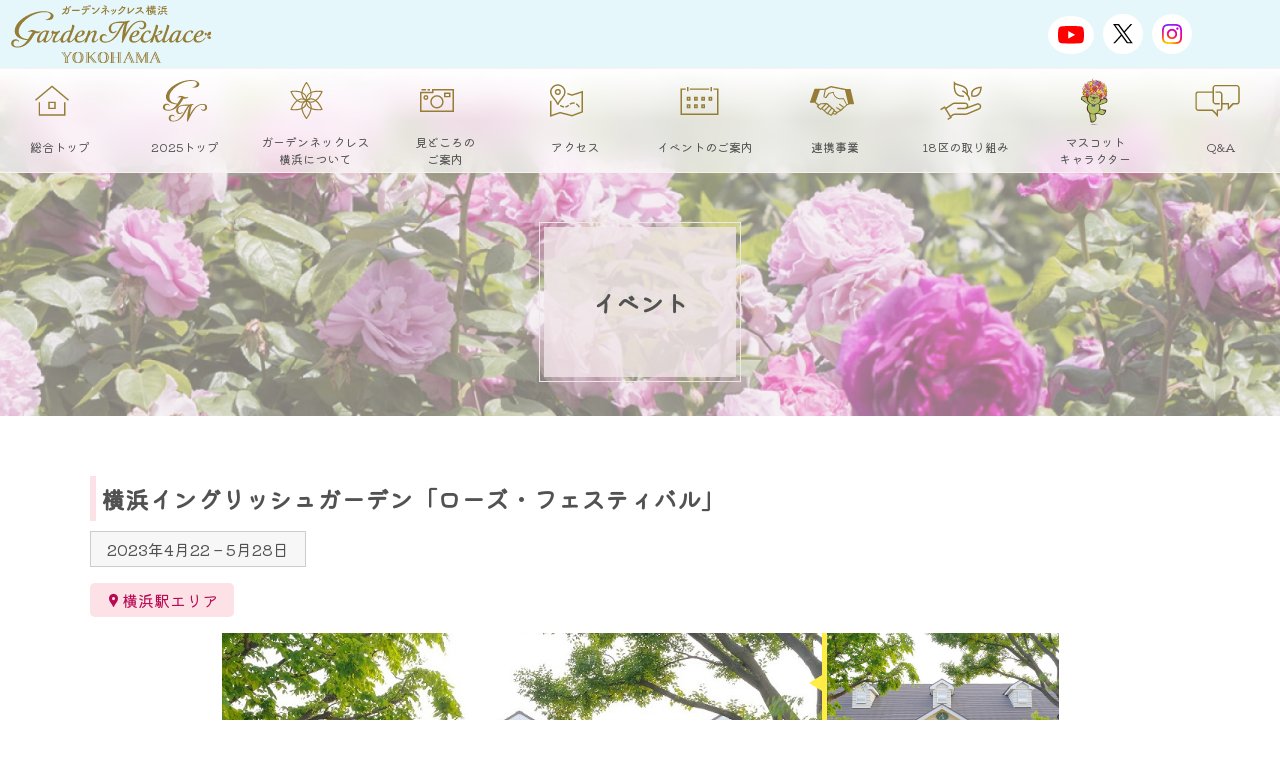

--- FILE ---
content_type: text/html; charset=UTF-8
request_url: https://gardennecklace.city.yokohama.lg.jp/calendars/%E6%A8%AA%E6%B5%9C%E3%82%A4%E3%83%B3%E3%82%B0%E3%83%AA%E3%83%83%E3%82%B7%E3%83%A5%E3%82%AC%E3%83%BC%E3%83%87%E3%83%B3%E3%80%8C%E3%83%AD%E3%83%BC%E3%82%BA%E3%83%BB%E3%83%95%E3%82%A7%E3%82%B9%E3%83%86
body_size: 23439
content:
<!DOCTYPE html>
<html dir="ltr" lang="ja" prefix="og: https://ogp.me/ns#"><head prefix="og: https://ogp.me/ns# fb: https://ogp.me/ns/fb# article: https://ogp.me/ns/article#">
<meta charset="UTF-8">
<meta name="format-detection" content="telephone=no">
<meta http-equiv="X-UA-Compatible" content="IE=edge">
<meta name="viewport" content="initial-scale=1.0, user-scalable=yes">

<!-- Google tag (gtag.js) -->
<script async src="https://www.googletagmanager.com/gtag/js?id=G-JY9F1DBRDD"></script>
<script>
  window.dataLayer = window.dataLayer || [];
  function gtag(){dataLayer.push(arguments);}
  gtag('js', new Date());

  gtag('config', 'G-JY9F1DBRDD');
</script>





<link rel="stylesheet" href="https://gardennecklace.city.yokohama.lg.jp/managegny/wp-content/cache/autoptimize/css/autoptimize_single_7fcab5c769e9a6ad443d200a5a287c45.css">
<link rel="stylesheet" href="https://gardennecklace.city.yokohama.lg.jp/managegny/wp-content/cache/autoptimize/css/autoptimize_single_74b37b2e92920bd224b788477b448bfa.css">
<link rel="stylesheet" href="https://gardennecklace.city.yokohama.lg.jp/managegny/wp-content/themes/gny2019/js/slider-pro/slider-pro.min.css">
<link rel="stylesheet" href="https://gardennecklace.city.yokohama.lg.jp/managegny/wp-content/cache/autoptimize/css/autoptimize_single_0e18cd8a5140211835d947f7b2638826.css?202601140916">

<link rel="stylesheet" href="/css/base.css?202601140916">
<link rel="stylesheet" href="/css/device.css?202601140916">

	<style>img:is([sizes="auto" i], [sizes^="auto," i]) { contain-intrinsic-size: 3000px 1500px }</style>
	
		<!-- All in One SEO 4.8.5 - aioseo.com -->
		<title>横浜イングリッシュガーデン「ローズ・フェスティバル」 - ガーデンネックレス横浜</title>
	<meta name="description" content="「ローズ・フェスティバル」開催期間中の園内では、およそ2200品種2800株もの春バラが咲き誇ります。 例年5" />
	<meta name="robots" content="max-image-preview:large" />
	<meta name="author" content="イベント投稿者"/>
	<link rel="canonical" href="https://gardennecklace.city.yokohama.lg.jp/calendars/%e6%a8%aa%e6%b5%9c%e3%82%a4%e3%83%b3%e3%82%b0%e3%83%aa%e3%83%83%e3%82%b7%e3%83%a5%e3%82%ac%e3%83%bc%e3%83%87%e3%83%b3%e3%80%8c%e3%83%ad%e3%83%bc%e3%82%ba%e3%83%bb%e3%83%95%e3%82%a7%e3%82%b9%e3%83%86" />
	<meta name="generator" content="All in One SEO (AIOSEO) 4.8.5" />
		<meta property="og:locale" content="ja_JP" />
		<meta property="og:site_name" content="ガーデンネックレス横浜 - 横浜市は、市民の皆様の花や緑を愛する心をつなぎ、横浜の自然環境を育む「ガーデンシティ横浜」を推進します。" />
		<meta property="og:type" content="article" />
		<meta property="og:title" content="横浜イングリッシュガーデン「ローズ・フェスティバル」 - ガーデンネックレス横浜" />
		<meta property="og:description" content="「ローズ・フェスティバル」開催期間中の園内では、およそ2200品種2800株もの春バラが咲き誇ります。 例年5" />
		<meta property="og:url" content="https://gardennecklace.city.yokohama.lg.jp/calendars/%e6%a8%aa%e6%b5%9c%e3%82%a4%e3%83%b3%e3%82%b0%e3%83%aa%e3%83%83%e3%82%b7%e3%83%a5%e3%82%ac%e3%83%bc%e3%83%87%e3%83%b3%e3%80%8c%e3%83%ad%e3%83%bc%e3%82%ba%e3%83%bb%e3%83%95%e3%82%a7%e3%82%b9%e3%83%86" />
		<meta property="og:image" content="https://gardennecklace.city.yokohama.lg.jp/managegny/wp-content/uploads/2025/09/ogp2025autumn-scaled.jpg" />
		<meta property="og:image:secure_url" content="https://gardennecklace.city.yokohama.lg.jp/managegny/wp-content/uploads/2025/09/ogp2025autumn-scaled.jpg" />
		<meta property="article:published_time" content="2023-02-18T10:48:19+00:00" />
		<meta property="article:modified_time" content="2023-02-21T01:45:44+00:00" />
		<meta name="twitter:card" content="summary_large_image" />
		<meta name="twitter:site" content="@gardennecklace" />
		<meta name="twitter:title" content="横浜イングリッシュガーデン「ローズ・フェスティバル」 - ガーデンネックレス横浜" />
		<meta name="twitter:description" content="「ローズ・フェスティバル」開催期間中の園内では、およそ2200品種2800株もの春バラが咲き誇ります。 例年5" />
		<meta name="twitter:creator" content="@gardennecklace" />
		<meta name="twitter:image" content="https://gardennecklace.city.yokohama.lg.jp/managegny/wp-content/uploads/2025/09/ogp2025autumn-scaled-e1757037225588.jpg" />
		<script type="application/ld+json" class="aioseo-schema">
			{"@context":"https:\/\/schema.org","@graph":[{"@type":"BreadcrumbList","@id":"https:\/\/gardennecklace.city.yokohama.lg.jp\/calendars\/%e6%a8%aa%e6%b5%9c%e3%82%a4%e3%83%b3%e3%82%b0%e3%83%aa%e3%83%83%e3%82%b7%e3%83%a5%e3%82%ac%e3%83%bc%e3%83%87%e3%83%b3%e3%80%8c%e3%83%ad%e3%83%bc%e3%82%ba%e3%83%bb%e3%83%95%e3%82%a7%e3%82%b9%e3%83%86#breadcrumblist","itemListElement":[{"@type":"ListItem","@id":"https:\/\/gardennecklace.city.yokohama.lg.jp#listItem","position":1,"name":"\u30db\u30fc\u30e0","item":"https:\/\/gardennecklace.city.yokohama.lg.jp","nextItem":{"@type":"ListItem","@id":"https:\/\/gardennecklace.city.yokohama.lg.jp\/calendars#listItem","name":"\u30a4\u30d9\u30f3\u30c8"}},{"@type":"ListItem","@id":"https:\/\/gardennecklace.city.yokohama.lg.jp\/calendars#listItem","position":2,"name":"\u30a4\u30d9\u30f3\u30c8","item":"https:\/\/gardennecklace.city.yokohama.lg.jp\/calendars","nextItem":{"@type":"ListItem","@id":"https:\/\/gardennecklace.city.yokohama.lg.jp\/calendars\/category\/yokohamast#listItem","name":"\u6a2a\u6d5c\u99c5\u30a8\u30ea\u30a2"},"previousItem":{"@type":"ListItem","@id":"https:\/\/gardennecklace.city.yokohama.lg.jp#listItem","name":"\u30db\u30fc\u30e0"}},{"@type":"ListItem","@id":"https:\/\/gardennecklace.city.yokohama.lg.jp\/calendars\/category\/yokohamast#listItem","position":3,"name":"\u6a2a\u6d5c\u99c5\u30a8\u30ea\u30a2","item":"https:\/\/gardennecklace.city.yokohama.lg.jp\/calendars\/category\/yokohamast","nextItem":{"@type":"ListItem","@id":"https:\/\/gardennecklace.city.yokohama.lg.jp\/calendars\/%e6%a8%aa%e6%b5%9c%e3%82%a4%e3%83%b3%e3%82%b0%e3%83%aa%e3%83%83%e3%82%b7%e3%83%a5%e3%82%ac%e3%83%bc%e3%83%87%e3%83%b3%e3%80%8c%e3%83%ad%e3%83%bc%e3%82%ba%e3%83%bb%e3%83%95%e3%82%a7%e3%82%b9%e3%83%86#listItem","name":"\u6a2a\u6d5c\u30a4\u30f3\u30b0\u30ea\u30c3\u30b7\u30e5\u30ac\u30fc\u30c7\u30f3\u300c\u30ed\u30fc\u30ba\u30fb\u30d5\u30a7\u30b9\u30c6\u30a3\u30d0\u30eb\u300d"},"previousItem":{"@type":"ListItem","@id":"https:\/\/gardennecklace.city.yokohama.lg.jp\/calendars#listItem","name":"\u30a4\u30d9\u30f3\u30c8"}},{"@type":"ListItem","@id":"https:\/\/gardennecklace.city.yokohama.lg.jp\/calendars\/%e6%a8%aa%e6%b5%9c%e3%82%a4%e3%83%b3%e3%82%b0%e3%83%aa%e3%83%83%e3%82%b7%e3%83%a5%e3%82%ac%e3%83%bc%e3%83%87%e3%83%b3%e3%80%8c%e3%83%ad%e3%83%bc%e3%82%ba%e3%83%bb%e3%83%95%e3%82%a7%e3%82%b9%e3%83%86#listItem","position":4,"name":"\u6a2a\u6d5c\u30a4\u30f3\u30b0\u30ea\u30c3\u30b7\u30e5\u30ac\u30fc\u30c7\u30f3\u300c\u30ed\u30fc\u30ba\u30fb\u30d5\u30a7\u30b9\u30c6\u30a3\u30d0\u30eb\u300d","previousItem":{"@type":"ListItem","@id":"https:\/\/gardennecklace.city.yokohama.lg.jp\/calendars\/category\/yokohamast#listItem","name":"\u6a2a\u6d5c\u99c5\u30a8\u30ea\u30a2"}}]},{"@type":"Organization","@id":"https:\/\/gardennecklace.city.yokohama.lg.jp\/#organization","name":"\u30ac\u30fc\u30c7\u30f3\u30cd\u30c3\u30af\u30ec\u30b9\u6a2a\u6d5c","description":"\u6a2a\u6d5c\u5e02\u306f\u3001\u5e02\u6c11\u306e\u7686\u69d8\u306e\u82b1\u3084\u7dd1\u3092\u611b\u3059\u308b\u5fc3\u3092\u3064\u306a\u304e\u3001\u6a2a\u6d5c\u306e\u81ea\u7136\u74b0\u5883\u3092\u80b2\u3080\u300c\u30ac\u30fc\u30c7\u30f3\u30b7\u30c6\u30a3\u6a2a\u6d5c\u300d\u3092\u63a8\u9032\u3057\u307e\u3059\u3002","url":"https:\/\/gardennecklace.city.yokohama.lg.jp\/","sameAs":["https:\/\/twitter.com\/gardennecklace","https:\/\/www.instagram.com\/gardennecklace_official\/","https:\/\/www.youtube.com\/@gardennecklaceyokohama867"]},{"@type":"Person","@id":"https:\/\/gardennecklace.city.yokohama.lg.jp\/author\/eventcontributor#author","url":"https:\/\/gardennecklace.city.yokohama.lg.jp\/author\/eventcontributor","name":"\u30a4\u30d9\u30f3\u30c8\u6295\u7a3f\u8005"},{"@type":"WebPage","@id":"https:\/\/gardennecklace.city.yokohama.lg.jp\/calendars\/%e6%a8%aa%e6%b5%9c%e3%82%a4%e3%83%b3%e3%82%b0%e3%83%aa%e3%83%83%e3%82%b7%e3%83%a5%e3%82%ac%e3%83%bc%e3%83%87%e3%83%b3%e3%80%8c%e3%83%ad%e3%83%bc%e3%82%ba%e3%83%bb%e3%83%95%e3%82%a7%e3%82%b9%e3%83%86#webpage","url":"https:\/\/gardennecklace.city.yokohama.lg.jp\/calendars\/%e6%a8%aa%e6%b5%9c%e3%82%a4%e3%83%b3%e3%82%b0%e3%83%aa%e3%83%83%e3%82%b7%e3%83%a5%e3%82%ac%e3%83%bc%e3%83%87%e3%83%b3%e3%80%8c%e3%83%ad%e3%83%bc%e3%82%ba%e3%83%bb%e3%83%95%e3%82%a7%e3%82%b9%e3%83%86","name":"\u6a2a\u6d5c\u30a4\u30f3\u30b0\u30ea\u30c3\u30b7\u30e5\u30ac\u30fc\u30c7\u30f3\u300c\u30ed\u30fc\u30ba\u30fb\u30d5\u30a7\u30b9\u30c6\u30a3\u30d0\u30eb\u300d - \u30ac\u30fc\u30c7\u30f3\u30cd\u30c3\u30af\u30ec\u30b9\u6a2a\u6d5c","description":"\u300c\u30ed\u30fc\u30ba\u30fb\u30d5\u30a7\u30b9\u30c6\u30a3\u30d0\u30eb\u300d\u958b\u50ac\u671f\u9593\u4e2d\u306e\u5712\u5185\u3067\u306f\u3001\u304a\u3088\u305d2200\u54c1\u7a2e2800\u682a\u3082\u306e\u6625\u30d0\u30e9\u304c\u54b2\u304d\u8a87\u308a\u307e\u3059\u3002 \u4f8b\u5e745","inLanguage":"ja","isPartOf":{"@id":"https:\/\/gardennecklace.city.yokohama.lg.jp\/#website"},"breadcrumb":{"@id":"https:\/\/gardennecklace.city.yokohama.lg.jp\/calendars\/%e6%a8%aa%e6%b5%9c%e3%82%a4%e3%83%b3%e3%82%b0%e3%83%aa%e3%83%83%e3%82%b7%e3%83%a5%e3%82%ac%e3%83%bc%e3%83%87%e3%83%b3%e3%80%8c%e3%83%ad%e3%83%bc%e3%82%ba%e3%83%bb%e3%83%95%e3%82%a7%e3%82%b9%e3%83%86#breadcrumblist"},"author":{"@id":"https:\/\/gardennecklace.city.yokohama.lg.jp\/author\/eventcontributor#author"},"creator":{"@id":"https:\/\/gardennecklace.city.yokohama.lg.jp\/author\/eventcontributor#author"},"datePublished":"2023-02-18T19:48:19+09:00","dateModified":"2023-02-21T10:45:44+09:00"},{"@type":"WebSite","@id":"https:\/\/gardennecklace.city.yokohama.lg.jp\/#website","url":"https:\/\/gardennecklace.city.yokohama.lg.jp\/","name":"\u30ac\u30fc\u30c7\u30f3\u30cd\u30c3\u30af\u30ec\u30b9\u6a2a\u6d5c","description":"\u6a2a\u6d5c\u5e02\u306f\u3001\u5e02\u6c11\u306e\u7686\u69d8\u306e\u82b1\u3084\u7dd1\u3092\u611b\u3059\u308b\u5fc3\u3092\u3064\u306a\u304e\u3001\u6a2a\u6d5c\u306e\u81ea\u7136\u74b0\u5883\u3092\u80b2\u3080\u300c\u30ac\u30fc\u30c7\u30f3\u30b7\u30c6\u30a3\u6a2a\u6d5c\u300d\u3092\u63a8\u9032\u3057\u307e\u3059\u3002","inLanguage":"ja","publisher":{"@id":"https:\/\/gardennecklace.city.yokohama.lg.jp\/#organization"}}]}
		</script>
		<!-- All in One SEO -->


</head>


<body id="top" class="wp-singular event-template-default single single-event postid-15014 wp-theme-gny2019">


<div id="container">
<header id="header"></header>

<main id="content">
<article id="main">
<div id="headline">
	<h2>イベント</h2>
	<p><img src="../img/head/header03.jpg" alt=""></p>
</div>
<section id="eventon" class="inner">



<div id="eventarea">

<h2>横浜イングリッシュガーデン「ローズ・フェスティバル」</h2>

<div class="eventorganiser-event-meta"> 


<ul class="eo-event-meta">
<li><time itemprop="startDate" datetime="2023-04-22">2023年4月22</time> &ndash; <time itemprop="endDate" datetime="2023-05-28">5月28日</time></li>

</ul>

<p class="category"><a href="https://gardennecklace.city.yokohama.lg.jp/calendars/category/yokohamast" rel="tag">横浜駅エリア</a></p>




</div>
<!-- .entry-meta --> 


<div id="sliderbox" class="slider-pro">
<ul class="sp-slides">
            <li class="sp-slide">
            <figure>
                <img src="https://gardennecklace.city.yokohama.lg.jp/managegny/wp-content/uploads/b30c3f9820acf94b8144ef71fc0ef689.jpg" alt="" class="sp-image ">
                            </figure>
        </li>
    
            <li class="sp-slide">
            <figure>
                <img src="https://gardennecklace.city.yokohama.lg.jp/managegny/wp-content/uploads/s_IMGP1111.jpg" alt="" class="sp-image ">
                            </figure>
        </li>
            <li class="sp-slide">
            <figure>
                <img src="https://gardennecklace.city.yokohama.lg.jp/managegny/wp-content/uploads/s_IMGP1007.jpg" alt="" class="sp-image ">
                            </figure>
        </li>
            <li class="sp-slide">
            <figure>
                <img src="https://gardennecklace.city.yokohama.lg.jp/managegny/wp-content/uploads/s_IMGP9587.jpg" alt="" class="sp-image ">
                            </figure>
        </li>
    </ul>

<ul class="sp-thumbnails">
    <li class="sp-thumbnail"><figure class="sp-thumbnail-image-container"><img src="https://gardennecklace.city.yokohama.lg.jp/managegny/wp-content/uploads/b30c3f9820acf94b8144ef71fc0ef689.jpg" alt="" class="sp-thumbnail-image"></figure></li><li class="sp-thumbnail"><figure class="sp-thumbnail-image-container"><img src="https://gardennecklace.city.yokohama.lg.jp/managegny/wp-content/uploads/s_IMGP1111.jpg" alt="" class="sp-thumbnail-image"></figure></li><li class="sp-thumbnail"><figure class="sp-thumbnail-image-container"><img src="https://gardennecklace.city.yokohama.lg.jp/managegny/wp-content/uploads/s_IMGP1007.jpg" alt="" class="sp-thumbnail-image"></figure></li><li class="sp-thumbnail"><figure class="sp-thumbnail-image-container"><img src="https://gardennecklace.city.yokohama.lg.jp/managegny/wp-content/uploads/s_IMGP9587.jpg" alt="" class="sp-thumbnail-image"></figure></li></ul>

</div>

<div class="entry_content">
<p>「ローズ・フェスティバル」開催期間中の園内では、およそ2200品種2800株もの春バラが咲き誇ります。</p>
<p>例年5月中旬頃には、入口からおよそ50ｍ続くつるバラのアーチで作られた「ローズ・トンネル」が見頃を迎えます。また、期間中には、朝一番の園内で芳純なバラの香りを堪能できる「早朝プレミアム開園」を開催予定。</p>
<p>ガーデンに併設の「YEG Original SHOP&amp;CAFÉ」では、人気のバラ風味のソフトクリームをはじめとしたカフェメニューや、生活雑貨やガーデニング用品、花苗やバラ苗なども各種取り揃えており、ティータイムやお土産選びも楽しめます。</p>
</div>
<!-- .entry-content -->

<div class="entry_detail">
<table>
<tr><th scope="row">開催期間</th><td>4月22日（土）～5月28日（日）　10:00～18:00　(最終入園 17:30）</td></tr><tr><th scope="row">場所</th><td>横浜イングリッシュガーデン</td></tr><tr><th scope="row">住所</th><td>横浜市西区西平沼６－１　tvk ecom park</td></tr><tr><th scope="row">アクセス</th><td><p><a href="https://www.y-eg.jp/access">相鉄線・平沼橋駅より 徒歩約10分 </a></p>
</td></tr><tr><th scope="row">料金</th><td>大人1200～1500円　※詳細は下記の公式HP参照</td></tr><tr><th scope="row">問い合わせ先</th><td>045-326-3670</td></tr><tr><th scope="row">休館日等</th><td>年末年始休業</td></tr><tr><th scope="row">主催</th><td>㈱テレビ神奈川</td></tr><tr><th scope="row">リンク</th><td><a href="" target="_blank" rel="noopener noreferrer"><p><a href="http://www.y-eg.jp/" target="_blank" rel="noopener">http://www.y-eg.jp/</a></p>
</a></td></tr>
</table>
</div>




<div id="event_search_in">
<div class="search_detail">
<div class="eventsf">
<h3>フリーワード検索</h3>
<form method="get" id="searchform" action="https://gardennecklace.city.yokohama.lg.jp">
  <input type="text" name="s" id="s" placeholder="キーワードで検索する" title="検索欄">
  <button type="submit">検索</button>
</form>

	<h3>月で探す</h3>
<p class="selectbox">
<select name="select" onChange="location.href=value;" title="アーカイブ">
	<option value="#">月を選択してください</option>
<option value="/calendars/date/2025/01" class="">2025年01月</option>
<option value="/calendars/date/2025/02" class="">2025年02月</option>
<option value="/calendars/date/2025/03" class="">2025年03月</option>
<option value="/calendars/date/2025/04" class="">2025年04月</option>
<option value="/calendars/date/2025/05" class="">2025年05月</option>
<option value="/calendars/date/2025/06" class="">2025年06月</option>
<option value="/calendars/date/2025/07" class="">2025年07月</option>
<option value="/calendars/date/2025/08" class="">2025年08月</option>
<option value="/calendars/date/2025/09" class="">2025年09月</option>
<option value="/calendars/date/2025/10" class="">2025年10月</option>
<option value="/calendars/date/2025/11" class="">2025年11月</option>
<option value="/calendars/date/2025/12" class="">2025年12月</option>
<option value="/calendars/date/2024/01" class="">2024年01月</option>
<option value="/calendars/date/2024/02" class="">2024年02月</option>
<option value="/calendars/date/2024/03" class="">2024年03月</option>
<option value="/calendars/date/2024/04" class="">2024年04月</option>
<option value="/calendars/date/2024/05" class="">2024年05月</option>
<option value="/calendars/date/2024/06" class="">2024年06月</option>
<option value="/calendars/date/2024/07" class="">2024年07月</option>
<option value="/calendars/date/2024/08" class="">2024年08月</option>
<option value="/calendars/date/2024/09" class="">2024年09月</option>
<option value="/calendars/date/2024/10" class="">2024年10月</option>
<option value="/calendars/date/2024/11" class="">2024年11月</option>
<option value="/calendars/date/2024/12" class="">2024年12月</option>
<option value="/calendars/date/2023/01" class="">2023年01月</option>
<option value="/calendars/date/2023/02" class="">2023年02月</option>
<option value="/calendars/date/2023/03" class="">2023年03月</option>
<option value="/calendars/date/2023/04" class="">2023年04月</option>
<option value="/calendars/date/2023/05" class="">2023年05月</option>
<option value="/calendars/date/2023/06" class="">2023年06月</option>
<option value="/calendars/date/2023/07" class="">2023年07月</option>
<option value="/calendars/date/2023/08" class="">2023年08月</option>
<option value="/calendars/date/2023/09" class="">2023年09月</option>
<option value="/calendars/date/2023/10" class="">2023年10月</option>
<option value="/calendars/date/2023/11" class="">2023年11月</option>
<option value="/calendars/date/2023/12" class="">2023年12月</option>

</select>
</p>
</div>

	<div id="eo-event-categories-2" class="eventsctg"><h2 class="widget-title">カテゴリ</h2>		<ul>
	<li class="cat-item cat-item-65"><a href="https://gardennecklace.city.yokohama.lg.jp/calendars/category/topevent">TOP表示</a>
</li>
	<li class="cat-item cat-item-54"><a href="https://gardennecklace.city.yokohama.lg.jp/calendars/category/yamashita">山下・関内エリア</a>
</li>
	<li class="cat-item cat-item-55"><a href="https://gardennecklace.city.yokohama.lg.jp/calendars/category/motomachi">元町・山手エリア</a>
</li>
	<li class="cat-item cat-item-56"><a href="https://gardennecklace.city.yokohama.lg.jp/calendars/category/mm21">みなとみらい・馬車道エリア</a>
</li>
	<li class="cat-item cat-item-57"><a href="https://gardennecklace.city.yokohama.lg.jp/calendars/category/yokohamast">横浜駅エリア</a>
</li>
	<li class="cat-item cat-item-58"><a href="https://gardennecklace.city.yokohama.lg.jp/calendars/category/shinyokost">新横浜駅エリア</a>
</li>
	<li class="cat-item cat-item-59"><a href="https://gardennecklace.city.yokohama.lg.jp/calendars/category/other">その他エリア</a>
</li>
	<li class="cat-item cat-item-60"><a href="https://gardennecklace.city.yokohama.lg.jp/calendars/category/rose">ローズウィーク</a>
</li>
	<li class="cat-item cat-item-61"><a href="https://gardennecklace.city.yokohama.lg.jp/calendars/category/satoyama">里山ガーデン</a>
</li>
	<li class="cat-item cat-item-62"><a href="https://gardennecklace.city.yokohama.lg.jp/calendars/category/kobo">公募イベント</a>
</li>
	<li class="cat-item cat-item-63"><a href="https://gardennecklace.city.yokohama.lg.jp/calendars/category/rosefair">ローズフェア</a>
</li>
	<li class="cat-item cat-item-64"><a href="https://gardennecklace.city.yokohama.lg.jp/calendars/category/osusume">おすすめ</a>
</li>
		</ul>
</div></div><!-- /search_detail -->

</div><!-- /event_search_in -->
</div><!-- /#eventarea -->


</section>
</article>
</main>
</div>


<footer id="footer">
</footer>
<script src="/js/jquery.min.js"></script>
<script src="/js/slick/slick.js"></script>
<script src="/js/function.js"></script>
<script src="https://gardennecklace.city.yokohama.lg.jp/managegny/wp-content/themes/gny2019/js/slider-pro/jquery.sliderPro.min.js"></script>

<script>
	$( document ).ready(function( $ ) {
		$( '#sliderbox' ).sliderPro({
			width: 600,
			height: 370,
			visibleSize: '100%',
			orientation: 'vertical',
			loop: false,
			arrows: true,
			buttons: false,
			autoplayDelay: 6000,
			slideAnimationDuration:1000,
			thumbnailsPosition: 'right',
			thumbnailPointer: true,
			thumbnailWidth: 250,
			thumbnailHeight: 100,
			breakpoints: {
				800: {
					thumbnailsPosition: 'bottom',
					thumbnailWidth: 240,
					thumbnailHeight: 160
				},
				500: {
					thumbnailsPosition: 'bottom',
					thumbnailWidth: 120,
					thumbnailHeight: 50
				}
			}
		});
	});
</script>


<script type="speculationrules">
{"prefetch":[{"source":"document","where":{"and":[{"href_matches":"\/*"},{"not":{"href_matches":["\/managegny\/wp-*.php","\/managegny\/wp-admin\/*","\/managegny\/wp-content\/uploads\/*","\/managegny\/wp-content\/*","\/managegny\/wp-content\/plugins\/*","\/managegny\/wp-content\/themes\/gny2019\/*","\/*\\?(.+)"]}},{"not":{"selector_matches":"a[rel~=\"nofollow\"]"}},{"not":{"selector_matches":".no-prefetch, .no-prefetch a"}}]},"eagerness":"conservative"}]}
</script>
<!-- Custom Feeds for Instagram JS -->
<script type="text/javascript">
var sbiajaxurl = "https://gardennecklace.city.yokohama.lg.jp/managegny/wp-admin/admin-ajax.php";

</script>
<link rel='stylesheet' id='sbi_styles-css' href='https://gardennecklace.city.yokohama.lg.jp/managegny/wp-content/plugins/instagram-feed-pro/css/sbi-styles.min.css?ver=6.8.0' type='text/css' media='all' />
<style id='classic-theme-styles-inline-css' type='text/css'>
/*! This file is auto-generated */
.wp-block-button__link{color:#fff;background-color:#32373c;border-radius:9999px;box-shadow:none;text-decoration:none;padding:calc(.667em + 2px) calc(1.333em + 2px);font-size:1.125em}.wp-block-file__button{background:#32373c;color:#fff;text-decoration:none}
</style>
<script type="text/javascript" src="https://gardennecklace.city.yokohama.lg.jp/managegny/wp-includes/js/jquery/jquery.min.js?ver=3.7.1" id="jquery-core-js"></script>
<script type="text/javascript" src="https://gardennecklace.city.yokohama.lg.jp/managegny/wp-includes/js/jquery/jquery-migrate.min.js?ver=3.4.1" id="jquery-migrate-js"></script>
<script type="text/javascript" src="https://gardennecklace.city.yokohama.lg.jp/managegny/wp-content/themes/gny2019/js/slick/slick.js?ver=1" id="slick-js-js"></script>
<script>
$(function(){
  $('#event_search .search_detail_btn').click(function(){
    $(this).next('#event_search .inbox').slideToggle();
    $(this).toggleClass("open");
  });
});
</script>

</body>
</html>

--- FILE ---
content_type: text/html
request_url: https://gardennecklace.city.yokohama.lg.jp/in-header.html
body_size: 1956
content:
<div id="toph">
	<h1><img src="/img/logo_gny.svg" width="200" alt="ガーデンネックレス横浜"></h1>
	
	<div class="bar_R flex">
		<ul class="snsbtn">
		<li><a href="https://www.youtube.com/@gardennecklaceyokohama867"><img src="/img/icon_yotube.svg" alt="Youtube" width="26"></a></li>
		<li><a href="https://x.com/gardennecklace"><img src="/img/xlogo.svg" alt="X（旧Twitter）" width="20"></a></li>
		<li><a href="https://www.instagram.com/gardennecklace_official/"><img src="/img/icon_inst.svg" alt="Instagram" width="20"></a></li>
	</ul>
		<div class="lang">Language</div>
</div>
</div>
<div class="blur">
<nav id="nav">
<ul class="flex scrollable">
	<li class="home">
		<a href="/top/"><i class="img"><img src="/img/icon/icon01.svg" alt=""></i>
		総合トップ</a></li>
	<li class="home">
		<a href="/"><i class="img"><img src="/img/icon/icon10.svg" alt=""></i>
		2025トップ</a></li>
	<li class="nav02 low2">
		<a href="/about.html">	<i class="img"><img src="/img/icon/icon03.svg" alt=""></i>
		ガーデンネックレス<br>横浜について</a></li>
	<li class="nav03 low2">
		<a href="/venue/">	<i class="img"><img src="/img/icon/icon04.svg" alt=""></i>
		見どころの<br>ご案内</a></li>
	<li class="nav04">
		<a href="/access/">	<i class="img"><img src="/img/icon/icon05.svg" alt=""></i>
		アクセス</a></li>


	<li class="nav05">
		<a href="/calendars/">	<i class="img"><img src="/img/icon/icon06.svg" alt=""></i>
		イベントのご案内</a></li>
	<li class="nav01">
		<a href="/collaborate/">	<i class="img"><img src="/img/icon/icon08.svg" alt=""></i>
		連携事業</a></li>
		
	<li class="nav08">
		<a href="/18ku/">	<i class="img"><img src="/img/icon/icon07.svg" alt=""></i>
		18区の取り組み</a></li>
	<li class="nav09 low2">
		<a href="/#mascot">	<i class="img"><img src="/img/mascot.png" alt="" width="48" height="48"></i>
		マスコット<br>キャラクター</a></li>
	<li class="nav10">
		<a href="/faq.html">	<i class="img"><img src="/img/icon/icon09.svg" alt=""></i>
		Q&amp;A</a></li>
</ul>
</nav>
</div>



--- FILE ---
content_type: text/html
request_url: https://gardennecklace.city.yokohama.lg.jp/in-footer.html?v=2025827
body_size: 1409
content:
<div class="inner">
<div class="footeraddress">
<div>
<h3>横浜市みどり環境局<br>
	  <span class="txt-80 lh12">（ガーデンネックレス横浜実行委員会事務局）</span></h3>
<p><strong>お問合せ</strong><br>
横浜市みどり環境局戦略企画課<br>
TEL：045-671-2629<br>
FAX：045-550-4093<br>
</p>
</div>

</div>
<ul>
	<li><a href="/top">ガーデンネックレス横浜総合トップページ</a></li>
	<li><a href="/">2025トップページ</a></li>
	<li><a href="/news/">お知らせ</a></li>
	<li><a href="/about.html">ガーデンネックレス横浜について</a></li>
	<li><a href="/venue/">見どころのご案内</a></li>
	<li><a href="/access/">アクセス</a></li>
	<li><a href="/calendars/">イベントのご案内</a></li>
	<li><a href="/collaborate">連携事業</a></li>
	<li><a href="/18ku/">18区の取り組み</a></li>
	<li><a href="/#mascot">マスコットキャラクター</a></li>
	<li><a href="/faq.html">よくある質問と回答</a></li>
</ul>
<ul>
	<li><a href="/bear/">ダウンロードコーナー</a></li>
	<li><a href="https://www.city.yokohama.lg.jp/aboutweb/privacy-policy.html">個人情報の取り扱いについて（横浜市）</a></li>
	<li><a href="/accesibility.html">ウェブアクセシビリティ対応について</a></li>
</ul>


</div><!-- / .inner -->
<p class="pagetop"><a href="#top" title="Back to top"><span class="hidden">ページ先頭へ</span><span class="demoSpan1"></span></a></p>
<p id="copyright">Copyright &copy; City of Yokohama. All rights reserved.</p>




--- FILE ---
content_type: text/css
request_url: https://gardennecklace.city.yokohama.lg.jp/managegny/wp-content/cache/autoptimize/css/autoptimize_single_7fcab5c769e9a6ad443d200a5a287c45.css
body_size: 2948
content:
@import url(//gardennecklace.city.yokohama.lg.jp/managegny/wp-content/themes/gny2019/s-events.css);:root{--tec-font-size-0:.688rem;--tec-font-size-1:.75rem;--tec-font-size-2:.875rem;--tec-font-size-3:1rem;--tec-font-size-4:1.125rem;--tec-font-size-5:1.25rem;--tec-font-size-6:1.375rem;--tec-font-size-7:1.5rem;--tec-font-size-8:1.75rem;--tec-font-size-9:2rem;--tec-font-size-10:2.625rem}.datepicker .cw{font-size:.625rem !important}.datepicker.dropdown-menu{font-size:.813rem !important}.tribe-events .tribe-events-c-breadcrumbs__list{font-size:1.5rem !important}.tribe-common--breakpoint-medium.tribe-events .tribe-events-c-breadcrumbs__list{font-size:2.625rem !important}*,*:before,*:after{-webkit-box-sizing:border-box;-moz-box-sizing:border-box;-o-box-sizing:border-box;-ms-box-sizing:border-box;box-sizing:border-box}#widget-calendar .tribe-compatibility-container:not(.tribe-events-widget-shortcode-events-month){display:none}.tribe-common--breakpoint-medium.tribe-events .tribe-events-calendar-month__body{border-top:1px solid var(--tec-color-border-secondary-month-grid)}.tribe-events-event-meta{display:block}.tribe-events-meta-group{display:block;width:auto!important}.tribe-events-meta-group-details dl{display:flex;flex-wrap:wrap;margin-left:1px}.tribe-events-meta-group-details dt{width:calc(20% - 2px);background:#f8d3df}.tribe-events-meta-group-details dd{width:calc(30% - 2px)}.tribe-events-meta-group-details dt,.tribe-events-meta-group-details dd{border:solid 1px #787069;margin:-1px 0 0 -1px!important;padding:10px!important}.tribe-events-event-url{width:calc(99% - 2px)!important}.imgbox ul{display:flex;margin:0!important;padding:0;list-style:none;flex-wrap:wrap;justify-content:center}.imgbox li{width:25%;padding:0 .5rem 1rem}.imgbox li img{width:100%;height:auto;object-fit:cover;aspect-ratio:4/3}.tribe-events-single>.tribe_events{display:block !important;overflow:auto !important}.tribe-events-content{flex:1}.tribe-events-event-image{width:40% !important;float:right;padding:1.2em}hr.none{border:none;clear:both}.tribe-events-category-rosefair.tribe_events_cat-rosefair,.tribe-events-calendar-month__calendar-event-datetime{display:none !important}.tribe-events-calendar-month__calendar-event-details{overflow:hidden}.tribe-events-calendar-month__calendar-event-details .tribe-events-calendar-month__calendar-event-title-link{white-space:nowrap}#legend_box{font-size:.8rem !important}.tribe-common .tribe-common-h8,.tribe-common--breakpoint-medium.tribe-common .tribe-common-b3,.tribe-events .tribe-events-calendar-month__multiday-event-hidden-title,.tribe-events .tribe-events-calendar-month__day--past .tribe-events-calendar-month__calendar-event-datetime,.tribe-common .tribe-common-c-btn-border-small,.tribe-common a.tribe-common-c-btn-border-small{font-size:.75rem}.tribe-events-c-top-bar__nav-list-date,.tribe-events .tribe-events-calendar-month__day-date,.tribe-events-calendar-month__day-date,.tribe-common--breakpoint-medium.tribe-common .tribe-common-h4{font-size:1.5rem}.tribe-common-c-svgicon--messages-not-found{display:none!important}.alignright{float:right;padding:0 0 1rem 1rem}

--- FILE ---
content_type: text/css
request_url: https://gardennecklace.city.yokohama.lg.jp/managegny/wp-content/cache/autoptimize/css/autoptimize_single_74b37b2e92920bd224b788477b448bfa.css
body_size: 6293
content:
@font-face{font-family:'icomoon';src:url(//gardennecklace.city.yokohama.lg.jp/managegny/wp-content/themes/gny2019/css/fonts/icomoon.eot?gska84);src:url(//gardennecklace.city.yokohama.lg.jp/managegny/wp-content/themes/gny2019/css/fonts/icomoon.eot?gska84#iefix) format('embedded-opentype'),url(//gardennecklace.city.yokohama.lg.jp/managegny/wp-content/themes/gny2019/css/fonts/icomoon.ttf?gska84) format('truetype'),url(//gardennecklace.city.yokohama.lg.jp/managegny/wp-content/themes/gny2019/css/fonts/icomoon.woff?gska84) format('woff'),url(//gardennecklace.city.yokohama.lg.jp/managegny/wp-content/themes/gny2019/css/fonts/icomoon.svg?gska84#icomoon) format('svg');font-weight:400;font-style:normal;font-display:block}[class^=icon-],[class*=" icon-"]{font-family:'icomoon' !important;speak:never;font-style:normal;font-weight:400;font-variant:normal;text-transform:none;line-height:1;-webkit-font-smoothing:antialiased;-moz-osx-font-smoothing:grayscale}.icon-call:before{content:"\e900"}.icon-directions_bus:before{content:"\e901"}.icon-directions_car:before{content:"\e902"}.icon-directions_subway:before{content:"\e903"}.icon-directions_walk:before{content:"\e904"}.icon-local_offer:before{content:"\e905"}.icon-search1:before{content:"\e906"}.icon-home_filled:before{content:"\e907"}.icon-location_pin:before{content:"\e908"}.icon-plus:before{content:"\f067"}.icon-question:before{content:"\f128"}.icon-minus:before{content:"\f068"}.icon-music:before{content:"\f001"}.icon-search:before{content:"\f002"}.icon-envelope-o:before{content:"\f003"}.icon-heart:before{content:"\f004"}.icon-star:before{content:"\f005"}.icon-star-o:before{content:"\f006"}.icon-user:before{content:"\f007"}.icon-film:before{content:"\f008"}.icon-check:before{content:"\f00c"}.icon-close:before{content:"\f00d"}.icon-remove:before{content:"\f00d"}.icon-times:before{content:"\f00d"}.icon-search-plus:before{content:"\f00e"}.icon-search-minus:before{content:"\f010"}.icon-home:before{content:"\f015"}.icon-file-o:before{content:"\f016"}.icon-clock-o:before{content:"\f017"}.icon-download:before{content:"\f019"}.icon-arrow-circle-o-down:before{content:"\f01a"}.icon-arrow-circle-o-up:before{content:"\f01b"}.icon-play-circle-o:before{content:"\f01d"}.icon-repeat:before{content:"\f01e"}.icon-rotate-right:before{content:"\f01e"}.icon-refresh:before{content:"\f021"}.icon-lock:before{content:"\f023"}.icon-tag:before{content:"\f02b"}.icon-tags:before{content:"\f02c"}.icon-book:before{content:"\f02d"}.icon-bookmark:before{content:"\f02e"}.icon-print:before{content:"\f02f"}.icon-camera:before{content:"\f030"}.icon-pencil:before{content:"\f040"}.icon-share-square-o:before{content:"\f045"}.icon-check-square-o:before{content:"\f046"}.icon-chevron-left:before{content:"\f053"}.icon-chevron-right:before{content:"\f054"}.icon-plus-circle:before{content:"\f055"}.icon-minus-circle:before{content:"\f056"}.icon-times-circle:before{content:"\f057"}.icon-check-circle:before{content:"\f058"}.icon-question-circle:before{content:"\f059"}.icon-info-circle:before{content:"\f05a"}.icon-times-circle-o:before{content:"\f05c"}.icon-check-circle-o:before{content:"\f05d"}.icon-arrow-left:before{content:"\f060"}.icon-arrow-right:before{content:"\f061"}.icon-arrow-up:before{content:"\f062"}.icon-arrow-down:before{content:"\f063"}.icon-exclamation-circle:before{content:"\f06a"}.icon-exclamation-triangle:before{content:"\f071"}.icon-warning:before{content:"\f071"}.icon-calendar:before{content:"\f073"}.icon-comment:before{content:"\f075"}.icon-chevron-up:before{content:"\f077"}.icon-chevron-down:before{content:"\f078"}.icon-folder:before{content:"\f07b"}.icon-folder-open:before{content:"\f07c"}.icon-twitter-square:before{content:"\f081"}.icon-facebook-square:before{content:"\f082"}.icon-camera-retro:before{content:"\f083"}.icon-comments:before{content:"\f086"}.icon-phone:before{content:"\f095"}.icon-bookmark-o:before{content:"\f097"}.icon-phone-square:before{content:"\f098"}.icon-twitter:before{content:"\f099"}.icon-facebook:before{content:"\f09a"}.icon-facebook-f:before{content:"\f09a"}.icon-unlock:before{content:"\f09c"}.icon-bullhorn:before{content:"\f0a1"}.icon-bell-o:before{content:"\f0a2"}.icon-hand-o-right:before{content:"\f0a4"}.icon-hand-o-left:before{content:"\f0a5"}.icon-hand-o-up:before{content:"\f0a6"}.icon-hand-o-down:before{content:"\f0a7"}.icon-arrow-circle-left:before{content:"\f0a8"}.icon-arrow-circle-right:before{content:"\f0a9"}.icon-arrow-circle-up:before{content:"\f0aa"}.icon-arrow-circle-down:before{content:"\f0ab"}.icon-globe:before{content:"\f0ac"}.icon-chain:before{content:"\f0c1"}.icon-link:before{content:"\f0c1"}.icon-caret-down:before{content:"\f0d7"}.icon-caret-up:before{content:"\f0d8"}.icon-caret-left:before{content:"\f0d9"}.icon-caret-right:before{content:"\f0da"}.icon-envelope:before{content:"\f0e0"}.icon-gavel:before{content:"\f0e3"}.icon-legal:before{content:"\f0e3"}.icon-clipboard:before{content:"\f0ea"}.icon-paste:before{content:"\f0ea"}.icon-suitcase:before{content:"\f0f2"}.icon-bell:before{content:"\f0f3"}.icon-file-text-o:before{content:"\f0f6"}.icon-building-o:before{content:"\f0f7"}.icon-hospital-o:before{content:"\f0f8"}.icon-angle-double-left:before{content:"\f100"}.icon-angle-double-right:before{content:"\f101"}.icon-angle-double-up:before{content:"\f102"}.icon-angle-double-down:before{content:"\f103"}.icon-angle-left:before{content:"\f104"}.icon-angle-right:before{content:"\f105"}.icon-angle-up:before{content:"\f106"}.icon-angle-down:before{content:"\f107"}.icon-quote-left:before{content:"\f10d"}.icon-quote-right:before{content:"\f10e"}.icon-folder-o:before{content:"\f114"}.icon-folder-open-o:before{content:"\f115"}.icon-exclamation:before{content:"\f12a"}.icon-chevron-circle-left:before{content:"\f137"}.icon-chevron-circle-right:before{content:"\f138"}.icon-chevron-circle-up:before{content:"\f139"}.icon-chevron-circle-down:before{content:"\f13a"}.icon-check-square:before{content:"\f14a"}.icon-pencil-square:before{content:"\f14b"}.icon-external-link-square:before{content:"\f14c"}.icon-share-square:before{content:"\f14d"}.icon-file:before{content:"\f15b"}.icon-file-text:before{content:"\f15c"}.icon-youtube-play:before{content:"\f16a"}.icon-instagram:before{content:"\f16d"}.icon-newspaper-o:before{content:"\f1ea"}.icon-map-o:before{content:"\f278"}.icon-map:before{content:"\f279"}.icon-commenting:before{content:"\f27a"}.icon-commenting-o:before{content:"\f27b"}.icon-window-restore:before{content:"\f2d2"}

--- FILE ---
content_type: text/css
request_url: https://gardennecklace.city.yokohama.lg.jp/managegny/wp-content/cache/autoptimize/css/autoptimize_single_0e18cd8a5140211835d947f7b2638826.css?202601140916
body_size: 8817
content:
#eventon{padding:60px 0}a{color:#000}figure{margin:0;padding:0}.ul0,.event_month ul,#event_search .search_detail .inbox .eventsctg ul,.eventorganiser-event-meta ul,#sliderbox ul,#event_search_in .search_detail .eventsctg ul{margin:0;padding:0;list-style:none}.event_month{margin-bottom:2rem}.event_month h2{font-size:1.2rem;margin:0}.event_month ul{display:flex;width:100%}.event_month ul li{flex:1;text-align:center;margin:0 5px}.event_month ul li a{display:block;background:#fce1e7;border:solid 2px #fce1e7;padding:.4rem 1rem;border-radius:3em;white-space:nowrap}.activem01 .month01 a,.activem02 .month02 a,.activem03 .month03 a,.activem04 .month04 a,.activem05 .month05 a,.activem06 .month06 a,.activem07 .month07 a,.activem08 .month08 a,.activem09 .month09 a,.activem10 .month10 a,.activem11 .month11 a,.activem12 .month12 a{border:solid 2px #f598ab;font-weight:700}#searchform{display:flex;margin-bottom:30px}#searchform input,#searchform button{font-size:18px;padding:5px 10px;border-radius:3px}#searchform input{flex:4;margin-right:10px;border:solid 1px #333}#searchform button{flex:1;border:solid 1px #f92b61;background:#fce1e7;cursor:pointer}#event_search{background:#f7f7f7;border:solid 1px #ccc;padding:35px 45px;margin-bottom:2rem}#event_search *{margin:0}#event_search h2,#event_search h3{font-size:1.1rem;margin-bottom:3px}#event_search .search_detail_btn{text-align:center;background:#de176a;color:#fff;font-size:1.2rem;font-weight:700;padding:5px;border-radius:3em;cursor:pointer}#event_search .search_detail{position:relative;padding-top:.5rem}#event_search .search_detail .inbox{display:none;background:#fff;padding:30px;border-radius:1em;position:absolute;top:3.5rem;left:0;z-index:10;width:100%;filter:drop-shadow(2px 4px 10px rgba(0,0,0,.3))}#event_search .search_detail .inbox:before{content:"";position:absolute;top:-30px;left:50%;margin-left:-15px;border:15px solid transparent;border-bottom:15px solid #fff}#event_search .search_detail .inbox p{margin-bottom:1rem !important}#event_search .search_detail .inbox .eventsctg .widget-title{border-bottom:2px solid #de176a;margin-bottom:10px !important}#event_search .search_detail .inbox .eventsctg ul{display:flex;flex-wrap:wrap}#event_search .search_detail .inbox .eventsctg ul li{width:33.333%;border-bottom:solid 1px #e2e2e2}#event_search .search_detail .inbox .eventsctg ul li a{display:block;padding:5px 5px 5px 20px;position:relative}#event_search .search_detail .inbox .eventsctg ul li a:before{content:"";position:absolute;top:50%;transform:translateY(-50%);left:5px;display:block;width:0;height:0;border-style:solid;border-width:4.5px 0 4.5px 5px;border-color:transparent transparent transparent currentColor}#event_search .search_detail .inbox .eventsctg ul li a:hover,#event_search .search_detail .inbox .eventsctg ul li a:hover:before{color:#de176a}.selectbox{display:flex;align-items:center;position:relative;width:100%}.selectbox:after{position:absolute;right:15px;width:10px;height:7px;background-color:#de176a;clip-path:polygon(0 0,100% 0,50% 100%);content:'';pointer-events:none}.selectbox select{appearance:none;-webkit-appearance:none;-moz-appearance:none;height:40px;padding:5px 50px 5px 15px;border:2px solid #de176a;border-radius:5px;background-color:#fff;color:#555;cursor:pointer;font-size:16px;width:100%}.selectbox select .active{background:#fce1e7;color:#b70a52;font-weight:700}.entrybox{display:grid;background-color:#fff;border:solid 1px #ccc;margin-bottom:30px;position:relative}@media (min-width:681px){.entrybox{grid-template-columns:minmax(30%, 250px) 1fr;grid-template-rows:min-content 1fr;grid-template-areas:"tmb event_list_tit" "tmb period";gap:1em 1em}.entrybox a{display:inline-block}}@media screen and (max-width:680px){.entrybox{grid-template-columns:1fr 2fr;grid-template-rows:min-content 1fr;grid-template-areas:"event_list_tit event_list_tit" "tmb period";gap:0 1em}.entrybox a{display:block}}.entrybox *{margin:0}.entrybox .tmb{grid-area:tmb}.entrybox .tmb img{width:100%;height:auto;aspect-ratio:4/3;object-fit:cover}.entrybox .event_list_tit{grid-area:event_list_tit;position:relative;background:#fce1e7;padding:5px 1rem;font-size:1.1rem}@media screen and (max-width:680px){.entrybox .event_list_tit{background:#fce1e7;padding:5px !important}}.entrybox .period{padding:10px 10px 2rem 0}.entrybox .period dl{display:flex;flex-wrap:wrap;width:100%;align-items:center}@media screen and (max-width:680px){.entrybox .period dl{align-items:flex-start}}.entrybox .period dl dt,.entrybox .period dl dd{margin-bottom:.8rem}.entrybox .period dl dt{width:3rem;background:#fff9b0;text-align:center;padding:.3rem;border-radius:5px;font-size:.9rem}.entrybox .period dl dd{width:calc(100% - 3rem);padding:.3rem .5rem}@media screen and (max-width:680px){.entrybox .period dl dd{padding:.3rem 0 .3rem .5rem !important}}.period{grid-area:period}.thisbtn{background:#fcedeb;border-radius:3em;padding:.5rem 1.5rem;position:absolute;bottom:10px;right:10px;font-size:.9rem;font-weight:700}#eventarea h2{border-left:solid 6px #fce1e7;padding:5px;margin-bottom:10px !important}.eventorganiser-event-meta ul{display:inline-block}.eventorganiser-event-meta .eo-event-meta{background:#f7f7f7;border:solid 1px #ccc;display:inline-block;padding:5px 1em;margin-bottom:1rem}.eventorganiser-event-meta .eo-upcoming-dates li{display:inline-block}.eventorganiser-event-meta .eo-upcoming-dates li:not(:last-child):after{content:"／";color:#ababab;display:inline-block;margin:0 .5rem}.category{margin:0 0 1rem}.category a{background:#fce1e7;display:inline-block;padding:5px 1em;border-radius:5px}.category a:before{font-family:'icomoon';content:"\e908"}#sliderbox .sp-slide .sp-image-container{aspect-ratio:1/1.618;position:relative}#sliderbox .sp-slide .sp-image{aspect-ratio:1/1.618;max-width:100%;max-height:100%;object-fit:cover;position:relative;z-index:1;margin-top:auto !important}#sliderbox .sp-slide .ev_imgw{object-fit:contain !important}#sliderbox .sp-slide .imgcap{position:absolute;bottom:0;right:0;z-index:10;padding:10px 1rem;background:#000;color:#fff}#sliderbox .sp-thumbnail-image{width:250px;height:auto;object-fit:cover}#sliderbox .sp-right-thumbnails.sp-has-pointer .sp-selected-thumbnail:before,#sliderbox .sp-left-thumbnails.sp-has-pointer .sp-selected-thumbnail:before{border-left:5px solid #ffec47}#sliderbox .sp-right-thumbnails.sp-has-pointer .sp-selected-thumbnail:after{border-right:13px solid #ffec47}#sliderbox .sp-left-thumbnails.sp-has-pointer .sp-selected-thumbnail:after{border-left:13px solid #ffec47}#sliderbox .sp-bottom-thumbnails.sp-has-pointer .sp-selected-thumbnail:before,#sliderbox .sp-top-thumbnails.sp-has-pointer .sp-selected-thumbnail:before{border-bottom:5px solid #ffec47}#sliderbox .sp-bottom-thumbnails.sp-has-pointer .sp-selected-thumbnail:after{border-bottom:13px solid #ffec47}#sliderbox .sp-top-thumbnails.sp-has-pointer .sp-selected-thumbnail:after{border-top:13px solid #ffec47}.entry_detail{padding:2rem 0 0}.entry_detail table{width:100%;border-collapse:collapse;margin-bottom:60px}.entry_detail table td,.entry_detail table th{border:solid 1px #ccc;padding:.5em 1rem}.entry_detail table th{width:10em;background:#f2f2f2;text-align:left}.entry_detail table td p{margin:0}.entry_detail table td a{word-break:break-all;color:blue;text-decoration:underline}.favoritelist{background:#f1f5ff;border:solid 1px #beccea;border-radius:30px;padding:1rem 2rem 1.5rem;margin-bottom:60px}.favoritelist .favoritelist_area{display:flex;display:-webkit-flex}.favoritelist .favoritelist_area .favoritebox{width:33.333%;padding:0 1em}.favoritelist .favoritelist_area .favoritebox figure img{aspect-ratio:4/3;object-fit:cover;width:100%;height:auto}.favoritelist .favoritelist_area .favoritebox figure figcaption{padding-top:.5rem;display:block}#event_search_in{background:#f7f7f7;border:solid 1px #ccc;padding:30px}#event_search_in h3{margin:0 0 10px;font-size:1.05rem;font-weight:400}#event_search_in .search_detail{display:flex;display:-webkit-flex}#event_search_in .search_detail .selectbox select{width:100%}#event_search_in .search_detail .eventsf{flex:1}#event_search_in .search_detail .eventsctg{flex:2;margin-left:30px}#event_search_in .search_detail .eventsctg ul li{display:inline-block;width:32%;margin-bottom:10px}#event_search_in .search_detail .eventsctg ul li a{display:flex}#event_search_in .search_detail .eventsctg ul li a:before{font-family:'icomoon';content:"\f0da";color:#de176a;margin-right:.5rem;line-height:1.5rem}.page-header h1.page-title{margin-bottom:1rem;border-left:solid 6px #fce1e7;padding:5px}@media screen and (max-width:680px){#event_search{padding:1.5rem !important}#event_search .search_detail .inbox{padding:1rem}#event_search .inbox .eventsctg ul{flex-direction:column}#event_search .inbox .eventsctg ul li{width:100%}#searchform input{flex:initial;width:100%}#searchform button{flex:initial;width:5em}.event_month ul{display:grid;grid-template-columns:1fr 1fr 1fr 1fr 1fr;gap:10px}.event_month ul li{margin:0 !important}}

--- FILE ---
content_type: text/css
request_url: https://gardennecklace.city.yokohama.lg.jp/css/base.css?202601140916
body_size: 34197
content:
@charset "UTF-8";
@import url("https://fonts.googleapis.com/css2?family=Great+Vibes&family=Kiwi+Maru&display=swap");
/*
//筆記体
font-family: 'Great Vibes', cursive;

//日本語
font-family: 'Kiwi Maru', serif;
*/
/* フォントサイズ */
/* @include   sp */
@media (min-width: 681px) {
  .sp {
    display: none; } }
@media screen and (max-width: 680px) {
  .pc {
    display: none; } }
.ul0 {
  margin: 0;
  padding: 0;
  list-style: none;
  margin-block-end: 0 !important;
  padding-inline-start: 0 !important; }

body {
  margin: 0;
  padding: 0;
  font-family: 'Kiwi Maru', serif;
  color: #525252;
  display: flex;
  flex-direction: column; }

header *,
footer *,
ul.Areaphot {
  margin: 0;
  padding: 0;
  list-style: none; }

h1, h2, h3, h4, h5,
figure, dl, dd, dt {
  margin: 0;
  padding: 0; }

header,
footer,
section {
  display: block; }

img,
svg {
  border: none;
  vertical-align: top; }
  @media (min-width: 681px) {
    img,
    svg {
      max-width: 100% !important;
      height: auto; } }

/* スライダー */
* {
  min-height: 0;
  min-width: 0; }

.inner {
  max-width: 1100px;
  margin: 0 auto; }
  @media screen and (max-width: 680px) {
    .inner {
      padding: 1rem; } }

.stt-lang-select .stt-text {
  padding: 5px 26px 5px 16px !important; }
  .stt-lang-select .stt-text:after {
    top: 7px !important; }

a {
  text-decoration: none;
  color: #b70a52; }

/* リンク（黒） */
#nav li a,
.tribe-common a,
#topix,
#topnews a {
  color: #525252; }

.shisetu a {
  color: #ea6f8e;
  text-decoration: underline;
  word-break: break-all; }

a.btn {
  background: #e5d0ca;
  color: #525252 !important;
  display: inline-block;
  padding: 0.5rem 1.5rem;
  font-size: 1.25rem;
  text-decoration: none; }

a.btn2 {
  width: fit-content;
  display: inline-flex;
  align-items: center;
  justify-content: center;
  list-style: none;
  padding: 0.5rem 3rem 0.5rem 2rem;
  min-width: 310px;
  border-radius: 4em;
  border: 2px solid #000;
  background-color: #FFCCCC;
  color: #000;
  font-size: rem20();
  font-weight: bold;
  position: relative;
  transition: all 0.3s ease; }
  @media (min-width: 681px) {
    a.btn2 {
      margin: 0 0.5rem; } }
  @media screen and (max-width: 680px) {
    a.btn2 {
      display: flex;
      width: 100%;
      padding-left: 1rem;
      margin-bottom: 10px; } }
  a.btn2::before, a.btn2::after {
    position: absolute;
    top: 50%;
    transform: translateY(-50%); }
  a.btn2::after {
    content: "";
    z-index: 2;
    right: 1rem;
    width: 26px;
    height: 26px;
    border-radius: 50%;
    display: block;
    border: solid 2px #000;
    background: #fff; }
  a.btn2::before {
    z-index: 3;
    content: "→";
    right: 1.3rem; }
  a.btn2:hover {
    background: #EC7AAC; }

a.link {
  color: #03F;
  text-decoration: underline; }

#skip-link {
  display: none; }

.ev_imgw1 {
  object-fit: contain !important; }

.flex {
  display: flex;
  gap: 1rem; }
  @media screen and (max-width: 680px) {
    .flex {
      flex-direction: column; } }

.flex1,
.flex_grow {
  flex: 1; }

.ul0,
ul.flex {
  margin: 0;
  padding: 0;
  list-style: none;
  margin-block-end: 0 !important;
  padding-inline-start: 0 !important; }

ul.flex_grow li {
  flex: 1; }

.h50 {
  display: flex;
  margin: 0;
  padding: 0;
  list-style: none; }

.h50in {
  width: 50%;
  flex-shrink: 0; }

.img20 {
  width: 20%; }

.img30 {
  width: 30%; }

.t_c {
  text-align: center; }

.t_center {
  text-align: center; }

.t_right {
  text-align: right; }

.t_left {
  text-align: left !important; }

.col2,
.col3,
.col4 {
  display: grid;
  gap: 1.5rem;
  margin: 0;
  padding: 0;
  list-style: none;
  margin-block-end: 0 !important;
  padding-inline-start: 0 !important; }

@media (min-width: 681px) {
  .col2 {
    grid-template-columns: repeat(2, 1fr); }

  .col3 {
    grid-template-columns: repeat(3, 1fr); }

  .col4 {
    grid-template-columns: repeat(4, 1fr); } }
@media screen and (max-width: 680px) {
  .col2,
  .col3,
  .col4 {
    grid-template-columns: 1fr; } }
.cursive {
  font-family: 'Great Vibes','Zapfino','Segoe Script', cursive; }

.space60 {
  padding: clamp(1rem, 5.5vw, 60px) 0; }

.spacet60 {
  padding-top: clamp(1rem, 5.5vw, 60px); }

.spaceb60 {
  padding-bottom: clamp(1rem, 5.5vw, 60px); }

.bgpink {
  background: rgba(248, 240, 240, 0.7); }
  .bgpink .title .cursive {
    color: #fff; }

.gcol, .gcol2 {
  display: grid;
  gap: 1rem; }

.gcol2 {
  grid-template-columns: repeat(2, 1fr); }

/* マウスドラッグスクロール */
.scrollable {
  white-space: nowrap;
  overflow-x: auto;
  -webkit-overflow-scrolling: touch; }
  @media screen and (max-width: 680px) {
    .scrollable {
      overflow-x: scroll !important;
      overflow-y: hidden !important; } }
  .scrollable > * {
    display: inline-block;
    white-space: normal; }
  .scrollable::-webkit-scrollbar {
    height: 0; }

img {
  max-width: 100%;
  height: auto; }

/* ふわんと浮く */
a.btn,
.btn a,
.scrollable li,
#topnews li,
.link ul li,
#teikyo li,
#mascot .mas_link a {
  text-decoration: none !important;
  -webkit-transition: transform 0.2s linear, -webkit-box-shadow 0.2s linear;
  -webkit-transition: -webkit-transform 0.2s linear, -webkit-box-shadow 0.2s linear;
  transition: -webkit-transform 0.2s linear, -webkit-box-shadow 0.2s linear;
  transition: transform 0.2s linear, box-shadow 0.2s linear;
  transition: transform 0.2s linear, box-shadow 0.2s linear, -webkit-transform 0.2s linear, -webkit-box-shadow 0.2s linear; }
  a.btn:hover,
  .btn a:hover,
  .scrollable li:hover,
  #topnews li:hover,
  .link ul li:hover,
  #teikyo li:hover,
  #mascot .mas_link a:hover {
    transform: translateY(-5px); }

.btn a {
  text-decoration: none !important; }

.c_DE176A {
  background: #DE176A !important;
  color: white; }

.c_FBE6EB {
  background: #FBE6EB; }

.border-table {
  margin: 1em 0; }
  .border-table table {
    border-collapse: collapse; }
    .border-table table th, .border-table table td {
      border: 1px solid #DE176A;
      padding: 5px 10px;
      vertical-align: center; }
    .border-table table th {
      font-weight: normal;
      background-color: #FBE6EB;
      text-align: left; }
      .border-table table th.top-cell {
        font-weight: bold;
        text-align: center; }

.btable {
  margin: 1em 0; }
  .btable table {
    border-collapse: collapse; }
    .btable table th, .btable table td {
      border: 1px solid #DE176A;
      padding: 5px 10px;
      vertical-align: center; }
    .btable table th {
      font-weight: normal;
      background-color: #FBE6EB;
      text-align: left; }
      .btable table th.top-cell {
        font-weight: bold;
        text-align: center; }

/* header
***********************************************/
#header {
  position: fixed;
  left: 0;
  top: 0;
  z-index: 1000;
  width: 100%;
  overflow: hidden; }

#toph {
  display: grid;
  grid-template-columns: auto 1fr;
  align-items: center;
  width: 100%;
  background: #e5f7fb;
  background-size: auto 100%;
  padding: 5px;
  /*
  @include sp {
  background: #f8eaf2 url("../img/roseweek_bg_sp.png") no-repeat bottom right;
  background-size: auto 100%;
  }
  */ }
  #toph h1 {
    padding-left: 3%;
    display: inline-flex;
    align-content: flex-end;
    gap: 10px; }
    @media screen and (max-width: 680px) {
      #toph h1 {
        filter: drop-shadow(0 0 5px #fff); } }
  #toph .title {
    padding: 0 1rem;
    color: #957d36;
    font-weight: bold; }
  #toph .bar_R {
    justify-self: end; }
  #toph picture {
    display: block; }
  #toph .lang {
    visibility: hidden; }
  @media screen and (max-width: 680px) {
    #toph .snsbtn {
      display: flex;
      gap: 5px; } }
  #toph .snsbtn li {
    display: inline-block;
    margin-right: 5px; }
    @media screen and (max-width: 680px) {
      #toph .snsbtn li {
        margin-right: 3px !important; } }
    #toph .snsbtn li a {
      display: flex;
      justify-content: center;
      align-items: center;
      background: #fff;
      border-radius: 50%;
      aspect-ratio: 1/1;
      padding: 10px; }
      @media screen and (max-width: 680px) {
        #toph .snsbtn li a {
          padding: 5px !important; } }

/* スクロールして「scroll-navクラス」がついたときのヘッダーデザイン */
header.scroll-nav {
  height: auto; }

body.scroll-nav #toph,
body.scroll-nav .stt-lang-select.tr {
  display: none !important; }

/* ====================
ページの先頭へ
==================== */
.pagetop {
  position: fixed;
  bottom: -175px;
  right: 10px;
  z-index: 10000; }
  .pagetop a {
    display: block;
    background: url(../images/pagetop.png);
    width: 119px;
    height: 96px; }
  .pagetop .hidden {
    display: none; }

/* nav
***********************************************/
.blur {
  backdrop-filter: blur(12px); }

#nav {
  font-size: 0.75rem;
  border-color: #f7f1f0;
  border-width: 1px 0;
  border-style: solid;
  padding: 5px 0;
  background: linear-gradient(to bottom, white 0%, rgba(255, 255, 255, 0.7) 50%, rgba(255, 255, 255, 0.7) 100%); }
  @media (min-width: 681px) {
    #nav ul {
      justify-content: space-between; }
    #nav li {
      flex: 1;
      text-align: center; } }
  #nav li:not(:first-child):not(:last-child) {
    margin: 0 5px; }
  #nav li a {
    color: #525252;
    white-space: nowrap; }
  #nav svg {
    cursor: pointer; }
  #nav .img {
    display: flex;
    align-items: center;
    width: 50px;
    height: 54px;
    margin: 0 auto 10px; }
    @media screen and (max-width: 680px) {
      #nav .img {
        width: 30px;
        height: 30px; } }
  #nav .low2 .img {
    margin: 0 auto 5px !important; }
  @media screen and (max-width: 680px) {
    #nav {
      border-color: #fff #fff #f7f1f0 !important; }
      #nav ul {
        margin: 0;
        padding: 0;
        list-style: none;
        margin-block-end: 0 !important;
        padding-inline-start: 0 !important;
        width: 100%;
        display: block !important; }
      #nav li {
        width: 60px;
        font-size: 2vw; }
        #nav li:not(:first-child):not(:last-child) {
          margin: 0 !important; }
        #nav li a {
          display: block;
          width: 60px;
          white-space: normal !important;
          text-align: center; }
        #nav li .low2 br {
          display: none; }
        #nav li .bar_R .lang {
          display: none !important; } }

/* フッター
*****************************************************************************/
#footer {
  background: #8B7152;
  font-size: 0.875rem;
  color: #fff;
  margin-top: auto; }
  @media screen and (max-width: 680px) {
    #footer {
      padding-bottom: 6em; } }
  #footer a {
    color: currentColor; }
  #footer.top {
    margin: 0 !important; }
  #footer .inner {
    display: flex; }
    @media (min-width: 681px) {
      #footer .inner {
        padding: 2rem 1rem; } }
  #footer ul {
    margin-right: 5%; }
  #footer li {
    margin-bottom: 0.8em;
    padding-left: 20px;
    position: relative; }
    @media screen and (max-width: 680px) {
      #footer li {
        border-bottom: 1px solid #DE176A; } }
    #footer li::before {
      content: "";
      display: block;
      position: absolute;
      top: 0.35em;
      left: 0;
      width: 12px;
      height: 12px;
      border: solid 3px #fff;
      border-radius: 50%; }

.footeraddress {
  margin-right: 5%; }
  @media (min-width: 681px) {
    .footeraddress {
      display: grid;
      grid-template-columns: 1fr;
      grid-template-rows: 1fr auto;
      align-content: stretch; } }
  .footeraddress h3 {
    font-size: 1.125rem;
    font-weight: normal;
    margin-bottom: 1rem; }
  .footeraddress a {
    color: #fff !important;
    text-decoration: underline !important; }

#copyright {
  background: #8B7152;
  color: #fff;
  text-align: center;
  padding: 0.5rem; }

/* メイン
***********************************************/
#main {
  padding-top: 66px;
  width: 100%; }
  #main .news a {
    color: #DE176A;
    text-decoration: underline; }
  @media screen and (max-width: 680px) {
    #main {
      padding-top: 124px !important; } }

/* トピックス
***********************************************/
.field_topix {
  flex: 3;
  margin-right: 2%; }
  .field_topix dl {
    display: grid;
    grid-template-columns: 7em 1fr;
    grid-template-rows: auto;
    gap: 0; }
  .field_topix dd, .field_topix dt {
    border-bottom: solid 1px #f7f1f0;
    padding: 0.5rem; }
  .field_topix dd {
    padding-left: 1rem !important; }
  .field_topix a {
    color: #333; }
    .field_topix a:hover {
      color: #b70a52; }

.field_corona {
  flex: 2;
  border: solid 1px #f7f1f0;
  padding: 5px;
  /* タテ揃え */
  display: flex;
  flex-direction: column;
  gap: 1em; }
  .field_corona .in {
    background: #f7f1f0;
    /* タテ揃え */
    flex: 1 0 auto; }

.enjoybn {
  width: 100%; }
  .enjoybn li img {
    width: 260px;
    height: 160px;
    padding-right: 10px; }

.scrollable_w {
  position: relative; }

.bgpink .scrollable li {
  padding: 0 0 0 10px; }
  .bgpink .scrollable li:first-child {
    padding-left: 20px; }
  .bgpink .scrollable li:last-child {
    padding-right: 20px; }
  @media screen and (max-width: 680px) {
    .bgpink .scrollable li:first-child {
      padding-left: 0 !important; }
    .bgpink .scrollable li:last-child {
      padding-right: 0 !important; } }

.yazirusi {
  margin: 0 0 0 auto;
  display: flex;
  position: relative; }
  .yazirusi::after {
    content: '';
    width: 100px;
    height: 15px;
    border-bottom: solid 1px;
    border-right: solid 1px;
    transform: skew(45deg); }
  .yazirusi span {
    position: absolute;
    bottom: 0;
    left: 0; }

.field_topix .new {
  position: relative;
  margin-left: 3px;
  display: inline-block;
  vertical-align: middle;
  font-style: normal;
  font-size: 0.75rem;
  padding: 0.3em 0.5em;
  background: #FF6B86;
  color: #fff;
  border-radius: 5px; }

/* コロナ注意書き */
.cornainfo_f {
  width: 80%;
  top: 50%;
  position: relative;
  background: white;
  border-width: 1px;
  border-style: solid;
  border-color: #333333;
  border-image: initial;
  padding: 1em;
  margin: 1em auto; }

.taisaku {
  background: #3e90c6;
  color: #fff;
  margin: 0 auto;
  font-weight: bold;
  margin: 1em auto;
  border-radius: 5px; }
  .taisaku tr:nth-child(odd) {
    background-color: transparent  !important; }
  .taisaku .li {
    background: #fff;
    color: #000;
    vertical-align: bottom;
    width: 7em;
    white-space: nowrap;
    border-radius: 5px;
    text-align: center;
    font-weight: bold; }

/* トピックス
***********************************************/
@media screen and (max-width: 680px) {
  #topix .inner {
    padding: 0 1rem !important; } }
.title {
  text-align: center;
  position: relative; }
  .title h2 {
    position: absolute;
    top: 20%;
    width: 100%;
    line-height: 1; }
  .title .cursive {
    margin: 0;
    font-size: 4rem;
    color: rgba(248, 240, 240, 0.7); }

#topnews picture {
  display: block; }
  #topnews picture img {
    width: 100%;
    height: auto;
    object-fit: cover;
    aspect-ratio: 16/9; }
#topnews time {
  color: #546E7A;
  font-size: 0.875rem;
  margin-bottom: 0.5rem;
  display: block; }
#topnews li {
  margin-bottom: 30px;
  background: #fff;
  border-radius: 4px;
  box-shadow: 0px 10px 50px 0px rgba(84, 110, 122, 0.15);
  transition: transform 0.2s linear, box-shadow 0.2s linear;
  transition: transform 0.2s linear, box-shadow 0.2s linear, -webkit-transform 0.2s linear, -webkit-box-shadow 0.2s linear;
  margin-right: 15px;
  margin-left: 15px; }
  #topnews li:hover {
    box-shadow: 0px 10px 50px 0px rgba(84, 110, 122, 0.35);
    transform: translateY(-5px); }
@media screen and (max-width: 680px) {
  #topnews ul {
    flex-direction: row !important;
    flex-wrap: wrap; }
  #topnews li {
    width: 43%;
    margin-right: 0 !important; } }

.newstit {
  padding: 20px;
  font-size: 1.125rem; }
  @media screen and (max-width: 680px) {
    .newstit {
      padding: 0.5rem; } }

ol.snslink {
  margin-top: 100px; }
  ol.snslink li {
    display: flex;
    flex-direction: column;
    justify-content: center;
    min-height: 200px;
    text-align: center;
    font-size: 1.25rem;
    font-weight: bold; }
    ol.snslink li a strong {
      color: #fff;
      padding: 5px 2em;
      margin: 0.5rem 1rem;
      display: inline-block;
      border: solid 3px #fff;
      border-radius: 2em; }
    ol.snslink li:last-child a strong {
      color: #1b1464; }
    ol.snslink li:not(:last-child) {
      width: 20%; }
    ol.snslink li:nth-child(1) {
      background: #00aeef; }
    ol.snslink li:nth-child(2) {
      background: #0071bc; }
    ol.snslink li:nth-child(3) {
      background: #1b1464; }
    ol.snslink li:last-child {
      height: calc(200px - 2px);
      border: solid 1px #1b1464;
      width: 40%; }

#teikyo ul {
  display: grid !important; }
  @media (min-width: 681px) {
    #teikyo ul {
      gap: 30px;
      grid-template-columns: repeat(4, 1fr); } }
  @media screen and (max-width: 680px) {
    #teikyo ul {
      gap: 1rem;
      grid-template-columns: repeat(2, 1fr); } }
  #teikyo ul li img {
    max-width: 100%;
    height: auto; }

/***/
#headline {
  background: #F0E5E9;
  position: relative; }
  #headline * {
    margin: 0; }
  #headline h2 {
    display: flex;
    flex-direction: column;
    align-items: center;
    justify-content: center;
    background-color: rgba(240, 229, 233, 0.8);
    position: absolute;
    top: 46%;
    left: 50%;
    transform: translateX(-50%);
    z-index: 2;
    min-height: 150px;
    padding: 0 3rem; }
    #headline h2::before {
      content: "";
      position: absolute;
      top: -5px;
      bottom: -5px;
      left: -5px;
      right: -5px;
      border: solid 1px #F0E5E9;
      z-index: 1; }
  #headline p img {
    position: relative;
    z-index: 0;
    width: 100%;
    height: 350px;
    object-fit: cover;
    opacity: 0.5; }

.single-tribe_events #headline h2::after,
.post-type-archive-tribe_events #headline h2::after {
  content: "イベント情報"; }

/* 記事 **********************************************************/
.newslist dt, .newslist dd {
  padding: 0 0.5em; }
.newslist dt {
  margin-bottom: 0.5em;
  font-weight: bold; }
.newslist dd {
  border-bottom: dashed 1px #ddd;
  padding-bottom: 1em;
  margin-bottom: 1em; }

.news {
  padding-top: 2em;
  padding-left: 2rem;
  line-height: 1.8; }
  .news h2 {
    font-weight: normal;
    margin: 1rem 0 1.5em;
    padding: 0 0 0 0.5em;
    font-size: 1.5rem;
    color: #DE176A;
    border-bottom: solid 2px #DE176A; }
  .news h3 {
    color: #DE176A;
    margin: 2em 0 1em;
    clear: both; }
  .news h4 {
    color: #DE176A;
    margin: 1em 0 1em;
    clear: both; }
  .news dl:after {
    content: ".";
    display: block;
    height: 0;
    font-size: 0em;
    clear: both;
    visibility: hidden; }
  .news dt, .news dd {
    padding: 3px; }
  .news dt {
    float: left;
    clear: left;
    background: #4B824B;
    color: #fff;
    font-weight: bold;
    text-align: center;
    width: 15%; }
  .news dd {
    margin-left: 20%;
    margin-bottom: 2.5em; }
  .news ul li {
    list-style: disc;
    margin-left: 1.5em; }
  .news ol li {
    list-style: decimal;
    margin-left: 1.5em; }
  .news .section {
    margin: auto 1em; }
  .news img {
    max-width: 100%;
    height: auto; }

.date {
  text-align: right !important; }

.width90 {
  width: 90%;
  margin: auto; }

.tag {
  padding: 3px;
  font-size: 0.75rem;
  display: inline-block;
  margin: 0 0.5em;
  vertical-align: bottom;
  font-weight: normal; }

.tag_oevent {
  background: #4B824B;
  color: #fff; }

.tag_boshu {
  background: #E94C96;
  color: #fff; }

.tag_syuryo {
  background: #666;
  color: #fff; }

.txt_torikesi {
  text-decoration: line-through; }

.bg_syuryo {
  background-color: #ededed !important; }

#kaika figure {
  display: inline-block;
  width: 48%;
  text-align: center;
  margin-bottom: 1em; }
  #kaika figure img {
    width: 100%;
    height: auto; }

.kiji {
  margin: 3em 0 0 !important; }

/* SNSボタン **********************************************************/
/* ボタンにマウスを乗せた時 */
.snsbtn a:hover {
  -webkit-transform: translateY(-5px);
  -ms-transform: translateY(-5px);
  transform: translateY(-5px); }

/* 追加 **********************************************************/
.imgtxt {
  flex: 1; }

.imgarea {
  width: 20%; }

.imgarea img {
  -webkit-border-radius: 1em;
  border-radius: 1em; }

.alignself_c {
  align-self: center; }

/* 下層見出し・体裁 */
.page-content h2 {
  font-weight: normal;
  margin: 2em 0 1.5em;
  padding: 0 0 0 0.5em;
  font-size: 1.5rem;
  color: #DE176A;
  border-bottom: solid 2px #DE176A; }
.page-content p {
  margin: 0 1em 1em 1em; }

/* メイン会場案内
*****************************************************************************/
#about {
  width: 100%; }
  #about #about-txt {
    padding: 0 20px 0 0; }
    @media (min-width: 681px) {
      #about #about-txt {
        padding: 0; } }
  #about #about-img {
    text-align: center; }
    @media (max-width: 1200px) {
      #about #about-img {
        width: 400px; } }

#aisatu {
  display: grid;
  gap: 0 2rem;
  margin-top: 3em; }
  @media (min-width: 681px) {
    #aisatu {
      grid-template-columns: 1fr 1fr; } }
  #aisatu .aisatu_c {
    border-radius: 1em;
    background: #FDF7EB url(../images/aisatu_bg.jpg);
    padding: 2em;
    box-shadow: 0 0 5px 0 rgba(0, 0, 0, 0.2); }
    #aisatu .aisatu_c .h3 {
      background: #4B824B;
      color: #fff;
      display: inline-block;
      padding: 0.3em 1em;
      border-radius: 1em;
      margin-bottom: 10px;
      font-size: 1.125rem; }
    #aisatu .aisatu_c .h4 {
      display: block;
      color: #4f894f;
      font-size: 1.375rem;
      margin-bottom: 10px;
      margin-left: 1rem !important; }
    #aisatu .aisatu_c p {
      text-align: justify;
      margin: 0 0 0.5em !important; }
    #aisatu .aisatu_c dl {
      display: flex;
      margin-bottom: 2em; }
    #aisatu .aisatu_c dt {
      margin-right: 50px;
      flex: 1; }
      #aisatu .aisatu_c dt p {
        margin-left: 1rem !important; }
    #aisatu .aisatu_c dd {
      margin-left: auto;
      width: 115px; }
      #aisatu .aisatu_c dd img {
        max-width: inherit !important;
        border-radius: 7px;
        box-shadow: 1px 1px 5px 0 rgba(0, 0, 0, 0.2); }

/* FAQ
*****************************************************************************/
#qanda dl {
  margin: 0; }
#qanda dt, #qanda dd {
  background-color: #FBE6EB;
  background-repeat: no-repeat;
  padding: 30px;
  padding-left: 90px;
  background-position: 18px;
  margin: 0; }
#qanda dt {
  border-bottom: 1px solid #E8718E;
  font-weight: bold;
  background-image: url(../images/faqq.png);
  position: relative;
  cursor: pointer;
  padding-right: 50px;
  transition: .3s; }
  #qanda dt:not(:first-child) {
    margin-top: 20px; }
  #qanda dt::after {
    content: url(../images/icon_dw.png);
    position: absolute;
    top: 37%;
    right: 10px;
    margin-top: -12px;
    width: 46px;
    height: 46px;
    border-radius: 50%; }
  #qanda dt.ac::after {
    content: url(../images/icon_up.png); }
  #qanda dt:hover {
    background-color: #E8718E;
    color: #fff; }
#qanda dd {
  background-image: url(../images/faqa.png); }

dl#qanda {
  margin-bottom: 20px; }

/* アクセス
*****************************************************************************/
.midato_dl {
  margin: 2em 1em 1em 1em; }
  .midato_dl dt {
    float: left;
    clear: left;
    width: 12em; }
  .midato_dl dd {
    margin-left: 12em;
    margin-bottom: 0.5em; }
  .midato_dl strong {
    display: inline-block;
    border: solid 1px #005178;
    color: #005178;
    padding: 0 0.5em; }

/* ガーデンベア
*****************************************************************************/
#bear-profile {
  margin: 0 0 1em 0;
  display: table;
  width: 100%; }
  #bear-profile #portrait {
    display: table-cell;
    width: 280px;
    padding: 20px;
    vertical-align: top; }
  #bear-profile #prof-txt {
    display: table-cell;
    vertical-align: top; }
  #bear-profile h2 {
    color: #285A77;
    border-bottom: solid 1px #285A77;
    margin: 0 0 1em 0;
    font-size: 1.25rem;
    font-weight: normal; }
    #bear-profile h2 br {
      display: none; }

#bear-story {
  padding: 30px; }

.bear-story-bg1 {
  background-color: #f7f3df; }

.bear-story-bg2 {
  background-color: #FFFAEC; }

.bear-story-bg3 {
  background-color: #FAF4E8; }

.bear-story-bg4 {
  background-color: #F7F2E9; }

#bear-story p {
  margin: 0 0 1em 0 !important; }
#bear-story .serifu-waku {
  padding: 1em 1em 0 1em;
  border: solid 1px #069;
  margin: 0 0 1em 0; }

#bear-prologue {
  display: table;
  margin: 0 0 30px 0; }
  #bear-prologue #prologue-pict {
    display: table-cell;
    vertical-align: top; }
  #bear-prologue #prologue-txt {
    display: table-cell;
    text-align: center;
    padding: 20px 0 0 0; }
  #bear-prologue #prologue-index {
    display: table-cell;
    text-align: left;
    padding: 20px 0 0 0; }

#prologue-index li {
  margin-bottom: 0.8em;
  padding-left: 20px;
  position: relative; }
  #prologue-index li::before {
    content: "";
    display: block;
    position: absolute;
    top: 0.35em;
    left: 0;
    width: 12px;
    height: 12px;
    border: solid 3px #487D48;
    border-radius: 50%; }

.bear-tale .pict-line {
  display: table;
  width: 100%;
  margin: 0 0 2em 0; }
  .bear-tale .pict-line .pict-cell, .bear-tale .pict-line .txt-cell {
    display: table-cell; }
  .bear-tale .pict-line .pict-cell, .bear-tale .pict-line .pict-cell-large {
    text-align: center;
    vertical-align: middle; }
  .bear-tale .pict-line .pict-cell {
    width: 420px; }
  .bear-tale .pict-line .pict-cell-large {
    width: 540px; }
  .bear-tale .pict-line .txt-cell {
    padding-top: 20px;
    vertical-align: top; }
.bear-tale .mono-pict {
  width: 100%;
  text-align: center; }
.bear-tale .sp-cell {
  width: 800px;
  margin: 0 auto;
  position: relative; }

.sp-cell .sp-txt-cell {
  position: absolute;
  width: 400px;
  top: 80px;
  right: 0; }

.bear-tale .cell-tatenaga {
  position: relative; }

.cell-tatenaga .bear-sate {
  position: absolute;
  left: 0;
  bottom: 5em; }

.pager-btn {
  display: inline-block;
  color: #FFF;
  background-color: #069;
  margin: 0 10px;
  padding: 5px 10px;
  border: solid 2px #069; }
  .pager-btn:hover {
    color: #069;
    background-color: #FFF; }

.tribe-events-sub-nav {
  margin: 0;
  padding: 0; }

.oubobox {
  display: block;
  background: #FCFAE6;
  padding: 1.5em;
  border-radius: 1em;
  box-shadow: 5px 5px 0px 0px #998675; }

.button03 {
  padding: 1em 0 0; }
  .button03 a {
    display: flex;
    justify-content: space-between;
    align-items: center;
    margin: 0 auto;
    padding: 1em 2em;
    width: 300px;
    color: #C93D00;
    font-size: 1.125rem;
    font-weight: 700;
    border: 2px solid #C93D00; }
    .button03 a::after {
      content: '';
      width: 5px;
      height: 5px;
      border-top: 3px solid #C93D00;
      border-right: 3px solid #C93D00;
      transform: rotate(45deg); }
    .button03 a:hover {
      color: #534741;
      text-decoration: none;
      background-color: #F7D5C6; }
      .button03 a:hover::after {
        border-top: 3px solid #534741;
        border-right: 3px solid #534741; }

.color_p {
  background: linear-gradient(transparent 60%, #FFC5C5 60%); }

.rosefear ul {
  list-style-type: none !important; }
.rosefear h3 {
  padding: 0.5em;
  /*文字周りの余白*/
  color: #494949;
  /*文字色*/
  background: #fffaf4;
  /*背景色*/
  border-left: solid 5px #ffaf58;
  /*左線（実線 太さ 色）*/ }
.rosefear a.btn {
  position: relative;
  background: #fff;
  border: solid 3px #F471BF;
  color: #E4007F !important;
  font-size: 1.375rem;
  font-weight: bold;
  border-radius: 10px;
  padding: 1rem 3rem; }
  .rosefear a.btn:hover {
    border-bottom: solid 3px #F471BF; }
  .rosefear a.btn img {
    position: absolute;
    top: -54px;
    left: -3rem; }
.rosefear .wakubox li {
  margin: 10px 1rem;
  border: 2px solid #EA9814;
  border-radius: 10px;
  padding: 10px; }
  .rosefear .wakubox li em {
    display: inline-block;
    vertical-align: middle;
    padding: 3px;
    background: #EA9814;
    color: #fff;
    font-style: normal;
    border-radius: 5px;
    margin-right: 0.5rem; }

.tribe-events-category-garden1, .tribe-events-category-garden2, .tribe-events-category-garden3, .tribe-events-category-garden4, .tribe-events-category-garden5, .tribe-events-category-garden6, .tribe-events-category-garden7, .tribe-events-category-garden8 {
  display: none !important; }

.tribe-events .tribe-events-c-view-selector__list-item-link {
  white-space: nowrap; }

/* POPUP */
.footeraddress .open {
  cursor: pointer;
  color: #fff !important;
  text-decoration: underline !important; }
.footeraddress #pop-up {
  display: none; }
.footeraddress .overlay {
  display: none;
  color: #000; }
.footeraddress #pop-up:checked + .overlay {
  display: block;
  z-index: 9999;
  background-color: rgba(0, 0, 0, 0.54);
  position: fixed;
  width: 100%;
  height: 100vh;
  top: 0;
  left: 0; }
.footeraddress .window {
  width: 90vw;
  max-width: 380px;
  height: 240px;
  background-color: #ffffff;
  border-radius: 6px;
  display: flex;
  justify-content: center;
  align-items: center;
  position: fixed;
  top: 50%;
  left: 50%;
  transform: translate(-50%, -50%); }
.footeraddress .text {
  margin: 0;
  padding: 1rem; }
  .footeraddress .text a {
    color: #b70a52 !important;
    text-decoration: underline !important; }
.footeraddress .close {
  cursor: pointer;
  position: absolute;
  top: 4px;
  right: 4px;
  font-size: 1.25rem; }

.clm3 li {
  width: 30%; }

.kaikalist {
  display: grid;
  grid-template-columns: 1fr 1fr 1fr 1fr;
  gap: 2em 29px;
  /* 年別 */
  /* サクラ */
  /* チューリップ */
  /* バラ */
  /* ユリ */
  /* 菜の花 */
  /* パンジー・ビオラ */
  /* ユキヤナギ・レンギョウ */ }
  .kaikalist a {
    position: relative;
    display: block;
    padding: 10px;
    border: 1px solid #e6cada;
    color: #000;
    overflow: hidden;
    margin-bottom: 1rem; }
  .kaikalist ul {
    margin: 0;
    padding: 0;
    list-style: none;
    margin-block-end: 0 !important;
    padding-inline-start: 0 !important;
    text-align: right; }
  .kaikalist img {
    width: 100%;
    height: 200px;
    object-fit: cover; }
  .kaikalist .y_2021 {
    box-shadow: 6px 6px #F0E1F5; }
  .kaikalist .y_2022 {
    box-shadow: 6px 6px #F5E3E1; }
  .kaikalist .y_2023 {
    box-shadow: 6px 6px #F5E1F2; }
  .kaikalist .y_2024 {
    box-shadow: 6px 6px #f6e2e7; }
  .kaikalist .y_2025 {
    box-shadow: 6px 6px #F5E7E1; }
  .kaikalist .i_sakura,
  .kaikalist .i_churip,
  .kaikalist .i_bara,
  .kaikalist .i_yuri,
  .kaikalist .i_nano,
  .kaikalist .i_panji,
  .kaikalist .i_yuki {
    padding-left: 25px;
    line-height: 20px;
    display: inline-block;
    margin: 0 5px;
    font-size: 0.7em; }
  .kaikalist .i_sakura {
    background: url(/images/i_sakura.png) no-repeat 0 50%; }
  .kaikalist .i_churip {
    background: url(/images/i_churip.png) no-repeat 0 50%; }
  .kaikalist .i_bara {
    background: url(/images/i_bara.png) no-repeat 0 50%; }
  .kaikalist .i_yuri {
    background: url(/images/i_yuri.png) no-repeat 0 50%; }
  .kaikalist .i_nano {
    background: url(/images/i_nano.png) no-repeat 0 50%; }
  .kaikalist .i_panji {
    background: url(/images/i_panji.png) no-repeat 0 50%; }
  .kaikalist .i_yuki {
    background: url(/images/i_yuki.png) no-repeat 0 50%; }

.cat-item-65 {
  display: none; }

@media (min-width: 681px) {
  .marginLeft1 {
    margin-left: 30px; } }
@media screen and (min-width: 681px) and (max-width: 1305px) {
  .event_koubo .box img {
    object-fit: cover; }

  .event_koubo .box,
  .event_koubo .box:nth-child(4n),
  .normal_li li,
  .normal_li li:nth-child(4n) {
    margin-right: 2% !important; } }
/* 横幅 1000px 以下のデバイス */
@media screen and (max-width: 1000px) {
  .endmeg {
    position: relative;
    top: auto;
    right: auto;
    display: inline-block; }

  .endmeg br {
    display: none; }

  /*ここまで ///////////////////////////////////////////////////////////////////////////////// */ }
@media screen and (max-width: 680px) {
  .pc {
    display: none !important; }

  .spleft {
    text-align: left !important; }

  img, object {
    max-width: 100% !important;
    height: auto; }

  #widget-calendar .tribe-events-c-top-bar.tribe-events-widget-header__top-bar,
  #widget-calendar .tribe-events-calendar-month {
    display: none !important; }

  .mas_img {
    text-align: center; } }


--- FILE ---
content_type: text/css
request_url: https://gardennecklace.city.yokohama.lg.jp/css/device.css?202601140916
body_size: 18622
content:
@charset "utf-8";

html {-webkit-text-size-adjust: 100%;}






/* ==============================================================================================
　タブレット 
============================================================================================== */
@media screen and (min-width:681px) and (max-width:1150px){


.blank_bg {
	object-fit:cover;
    width: auto;
    height:100%;
}

#kaijou-top {
	border-spacing:10px 0;
}
.main-area-annai .area-title img {
	margin:0 10px 0 0;
}
.main-area-annai .area-title .area-top {
	padding:10px 0 0 0;
}

.flower-event-cell .event-line {
	display:block;
}
.flower-event-cell .event-line .event-img,.flower-event-cell .event-line .event-txt {
	display:block;
}
.flower-event-cell .event-line .event-img {
	margin:0 0 10px 0;
	text-align:center;
}
.flower-event-cell .event-line .event-img img {
	width:300px;
	height:auto;
}

.kaijo-flower {
	padding:30px 10px;
	margin:20px 0;
}
.kaijo-flower .flower-line {
	border-spacing:20px 0;
}
#photo-spot {
	padding:20px 0 0 0;
}
#photo-spot #bear {
	float:none;
	width:auto;
	text-align:center;
	margin:0 0 0 0;
}
#photo-spot p {
	text-align:center;
	margin:10px 0 0 0;
}

#bear-prologue {
	display:block;
	width:100%;
}
#bear-prologue #prologue-pict,#bear-prologue #prologue-txt,#bear-prologue #prologue-index {
	display:block;
}
#bear-prologue #prologue-pict {
	vertical-align:top;
	text-align:center;
}

.bear-tale .pict-line {
	display:block;
}
.bear-tale .pict-line .pict-cell,.bear-tale .pict-line .txt-cell {
	display:block;
}
.bear-tale .pict-line .pict-cell,.bear-tale .pict-line .pict-cell-large {
	width:100%;
}
.bear-tale .pict-line .txt-cell {
	padding-top:20px;
}
.bear-tale .sp-cell {
	width:100%;
}
.sp-cell .sp-txt-cell {
	width: 320px;
}
.cell-tatenaga .bear-sate {
	position:static;
	padding:3em 0 0 0;
}

/*ここまで ///////////////////////////////////////////////////////////////////////////////// */
}


/* ==============================================================================================
　スマートフォン用　画面の横幅が680pxまで
============================================================================================== */
@media screen and (max-width:680px){
*, *:before, *:after {
	-webkit-box-sizing: border-box;
	   -moz-box-sizing: border-box;
		 -o-box-sizing: border-box;
		-ms-box-sizing: border-box;
			box-sizing: border-box;
}
.pc{ display:none !important;}

.spleft{ text-align:left !important;}
img, object {max-width: 100% !important;height: auto;}

#widget-calendar .tribe-compatibility-container:not(.tribe-events-widget-shortcode-events-month){ display:block; padding:0 1rem;}

#tribe-widget-events-month-2 .tribe-events-widget-events-month__view-more{ display:none !important;}

/* 共通
*****************************************************************************/
#main .flex,
.clm3,
.topix,
.topmidashi .inner,
#aisatu,
.aisatu_c dl,
#footer .inner,
.topbanalist,
.ev_in,
.sec dl,
.dflex,
#snsnew,
.clm3,
.topbanalist,
.mnt dl,
.h50,
#topmascot ul,
#topmascot .mascotlist ul,
.blank_rose ul,
.flow > li
 {flex-direction:column;}

.flex_row{ flex-direction:row !important;}



#kaijou-top,
.flower-event,
.flower-event-cell .event-line,
#bear-profile ,
#bear-profile #portrait,
#bear-profile #prof-txt,
#bear-profile h2 br,
#bear-prologue,
#bear-prologue #prologue-pict,
#bear-prologue #prologue-txt,
#bear-prologue #prologue-index,
.bear-tale .pict-line,
.bear-tale .pict-line .pict-cell,
.bear-tale .pict-line .txt-cell {
	display:block;
}

.inner,
#about #about-img,
#bear-prologue,
.bear-tale .pict-line .pict-cell,
#bear-profile #portrait,
.eventbox ul,
#kaika,
.mnt dd ul li:nth-child(1),
.mnt dd,
.h50in,
#topmascot .mascotimg,
#topmascot .mascotlist li,
.map iframe,
.yube iframe, 
.shisetu .img,
.mas_img ,
#mascot .mas_link ul li,
#minato .img,
#minato ul li,
.imgarea
 { width:100%;word-break: break-all;}
.dlc ul,
.svgmap,
.btn18
{width:100% !important;}

div[role="grid"].tribe-events-calendar-month{ display:none !important;}

#footer .inner ul { font-size:1.2rem; }
#footer .inner li { border-bottom:1px solid #DE176A;}
.pagetop a {
	padding:0.5em 0 0 0.8em;
	right:5px;
}

#snsicon{ left:5px; right:auto;}

.footerad { margin-top:1em; order:2;}

.navlog{
	width:14.5em;
	left:70px;
transform         : none;
-webkit-transform: none;
}
.marginLeft1 { margin-left:0;}

.globalnav li a{
	font-size: 5.5vw;
}
.dflex { display:block;}
#nav_toggle strong{ font-size:0.625em;}


.keijiban_in::before,
#pagenav{ display:none;}

#main .inner{ padding:0 1rem;}

.space60{ padding:2rem 0;}
.spacet60{ padding-top:2rem;}
.spaceb60{ padding-bottom:2rem;}

.scrollable {
    white-space: nowrap;
    overflow-x: scroll;
	overflow-y:hidden;
    -webkit-overflow-scrolling: touch;
}

#main {
    padding-top: 124px;
}

/* ナビ
*****************************************************************************/
#toph{
	width:100%;
	align-items:center;
	padding:0 !important;
}
#toph .bar_L{width: 20%;}
#toph .bar_R{align-self:flex-end;}
#toph .bar_C{padding: 10px 10%;}
#toph .snsbtn{
	display: flex;
	margin-left:0.5rem;
}

#toph .snsbtn li{margin-right: 3px;}

.snsbtn .flex li:last-child {
    margin-left:5px !important;
}

#nav{ border-color:#fff #fff #f7f1f0 !important;}

#nav .img{
	width: 30px;
    height: 30px;
}
#nav ul{margin: 0; padding: 0 !important; width: 100%;}
#nav li:not(:first-child):not(:last-child){ margin:0 !important;}
#nav li{ width:60px;  font-size:2vw;}
#nav li a{ display:block; width:60px; white-space:normal !important; text-align:center;}

.low2 br{ display:none;}

.bar_R .lang{ display:none !important;}


/* トップページ
*****************************************************************************/
#Enjoy .scrollable{ margin: auto 10px;}
#Enjoy .scrollable li{width: 200px;}
.bgpink .scrollable li:first-child{ padding-left:0 !important;}
.bgpink .scrollable li:last-child {padding-right:0 !important;}


#topnews ul{flex-direction:row!important; flex-wrap:wrap;}

#topnews ul li{ width:43%; margin-right:0 !important;}
.newstit{ padding:0.5rem;}

#widget-calendar .tribe-events-c-top-bar.tribe-events-widget-header__top-bar,
#widget-calendar .tribe-events-calendar-month
{ display:none !important;}


.mas_img { text-align:center;}


#toph section{ width:100%;}

/* mobile bugfix */
.topcont{ width:100% !important;}
.parallax {background-attachment: scroll;}
#keijiban{width:auto; left:0;}


#newstop{ padding:0 0 2em;}
.fullstop,
#rose{padding:2em 0;}
#youtube{ padding-top:4em !important;}
#event {padding:0!important;}
#event.fullstop{padding:2em 0;}
#kyosan ul{ margin:0; padding:0;}

.fullstop{ padding-left:10px; padding-right:10px;}

.shasen_ue::before,
.shasen_sita::after,
#event::before{height: 2em;}

.svg svg{ width:100%; height:50px;}

.Twitter,
.Instagram,
.keyvisual,
.topix .info,
.topix .event { width:95%; margin-left:auto; margin-right:auto; }

.topmidashi{ width:100vw; background-size:cover;}

#topcont { height:80vh;}
#topcont h1 { left:auto; transform:none; -webkit-transform:none; top:30%;}
#topcont h1 img{ width:90%;}

.band {
    top: 60%;
    left: 0;
}
.band p{
	display: inline-block;
    position: relative;
    padding: 0 1em;
    margin-bottom:0;
	text-shadow: 1px 1px 0 #DE176A, -1px 1px 0 #DE176A, 1px -1px 0 #DE176A, -1px -1px 0 #DE176A;
}
.band em{
    font-size: 0.85rem;
    letter-spacing:0;
    line-height: 1;
}
.band p:after{opacity:0.8;}
#kaika{ display:block; margin:1em 0 !important; padding:10px;}
#kaika br{ display:none;}

a .scrollbtn{ display:none;}
#kaisai{ bottom:10px; width:100%;}

#snsnew{
	width:100%;
	font-size:0.8em;
}
#snsnew h2{border-right:none; padding:5px;}
#snsnew a{ display:table;}
#snsnew time,
#snsnew span{ display:table-cell;}
#snsnew time{ width:6.5em;}
.fullstop h2{ margin-bottom:1em;}


.normal_li li,
.event_koubo .box{ width:48%; margin: 0 4% 5% 0;}

.event_koubo .box:nth-child(2n),
.normal_li li:nth-child(2n){ margin-right:0 !important;}

.event_koubo .box img{
    object-fit:fill;
    width: auto;
    height: auto;
}
.normal_li li img{object-fit:cover; width:100%; height:100px; margin-bottom:5px !important;}
.event_koubo .box .photo{ margin-bottom:5px;}
.topmidashi li{ width:100% !important; margin:0 0 10px !important;}

#topmascot{ padding-bottom:2em;}
#topmascot .mascotimg{margin-right:0;}
#topmascot .mascotlist li{ margin:0.5em 0;}
#topmascot .mascotlist li a{ padding:10px; font-size:1.3rem; text-align:left;}
#topmascot .mascotlist li a br{ display:none;}
#topmascot .mascotlist li a img{height: 80px;}

.blank_bg {
	object-fit:cover;
    width: auto;
    height:100%;
}
.blank a{
	margin: 0 0 10px 0;
	display:inline-block;
	text-shadow:0 0 0 #fff;
}

.link_kaku{
	min-width:auto;
	padding-right:30px;
}

.titsns{ font-size:1.1rem !important;}
.titsns a{ text-decoration:underline;}
.titsns a:after{ display:none !important;}

.keyvisual { order:0; text-align:center; }
.clm3 li figure img {
	width:100%; height:auto !important;
object-fit:cover;
}
.topix > div { margin-bottom:1em;}
.Twitter { width:85%; border:1px solid #CCCCCC; border-radius:5px; padding:10px; margin-left:1vh;}
#mascotproducts { width:200px; margin:auto;}


#qanda dt, #qanda dd {
	padding-left:60px;
	background-position:left 5px top 15px;;
}
#footer{ margin-top:2em;}
#footer li{font-size: 5vw;}

.topbanalist .alink{
	margin:0 auto 10px;
}
.topix > .info{ padding-right:0;}
.Instagram.h50in{border-right:none;}


/**/

.blank_rose{
	position:relative !important;
	bottom:inherits;
	left:inherit;
	bottom:inherit;
	width:auto;
	margin:1em 1em 0;
	padding:1em;
	z-index: 1;

    box-shadow: 0 1px 2px rgb(0 0 0 / 7%), 0 2px 4px rgb(0 0 0 / 7%), 0 4px 8px rgb(0 0 0 / 7%), 0 8px 8px rgb(0 0 0 / 7%), 0 8px 8px rgb(0 0 0 / 7%), 0 8px 8px rgb(0 0 0 / 7%);

}
.blank_rose h2{ margin-bottom:1rem;}
.blank_rose li{ text-align:center; margin-bottom:10px;}
.blank_rose li a{ display:block;}

.blank_rose li br{ display:none;}
div.kyosai2{ margin-bottom:1em;}
div.kyosai2 ul{ display:inline;}
div.kyosai2 li{ width:47%; margin:0 1% 5px !important;}

ul.kyosai2{ font-size:0.8em; text-align:left;}
ul.kyosai2 li{ margin:0 0 0.5em 0.8em !important;}
ul.kyosai2 li::after{ content:"　/";}
ul.kyosai2 li:last-child::after{ content:"";}


#topmascot h2{ display:none;}


#youtube .pagebtn, #youtube .pagebtn ul{
	flex-wrap:wrap;
	}

/* 下層ページ
*****************************************************************************/
#headline h2{
	min-height: inherit;
    padding: 0.5rem 1rem;
	display: inline-block;
	display: -webkit-inline-block;
	top:50%;
}
.p_about #headline h2{ width:90%;}
.tribe-events-page-template #headline h2{ width:8em;}
#headline h2.m{width: 10em;}
#headline h2.t18{width: 9em;}

#headline p img{ height:250px !important;}


#kasocont{padding: 10px!important;}
#about #about-txt {
	padding:0 0 0 0;
}

#kaijou-top .main-area-annai {
	display:block;
	margin:0 0 20px 0;
}
.main-area-annai .area-title {
	text-align:center;
}
.main-area-annai .area-title img {
	float:none;
	margin:0 0 10px 0;
}
.main-area-annai .area-title .area-top {
	display:block;
	font-size:1.5em;
	padding:0 0 0 0;
	font-weight:bold;
}
.main-area-annai .area-place {
	margin:0 0 20px 0;
}

.flower-event .flower-event-cell {
	display:block;
}
.flower-event-cell h4 {
	padding:5px 0 5px 10px;
	margin:0 0 0.5em 10px;
}

.flower-event-cell .event-line .event-img,.flower-event-cell .event-line .event-txt {
	display:block;
	margin:0 0 20px 0;
}
.flower-event-cell .event-line .event-img {
	margin:0 0 0 0;
	padding:10px;
}
.flower-event-cell .event-line .event-img img {
	width:auto;
	height:auto;
}
.flower-event-cell .event-line .event-txt p {
	margin:0 0 1em 0;
	padding:0 10px;
}
.flower-event-cell .event-line .event-txt dl {
	padding:0 10px;
}
.flower-event-cell .event-line .event-txt dt {
	float:none;
	font-weight:bold;
}
.flower-event-cell .event-line .event-txt dd {
	padding:0 0 0 0;
}

.flower-catch {
	margin:20px 10px;
}
.kaijo-flower {
	padding:10px;
	margin:20px 0;
}
.kaijo-flower .flower-line {
	display:block;
}
.flower-line .flower-cell {
	display:block;
	margin: 0 0 30px 0;
}

#garden-festa-title img {
	width:auto;
	min-width:auto;
	height:auto;
}
#garden-festa-catch {
	text-align:left;
	font-size:1.3em;
	padding:10px;
}
#garden-festa-msg {
	text-align:left;
	padding:0 10px;
}
dl#garden-festa-kaisai {
	width:auto;
	margin:0 auto;
	padding:10px;
}
dl#garden-festa-kaisai dt {
	float:none;
	padding:0.5em 0 0 0;
}
dl#garden-festa-kaisai dd {
	padding:0.5em 0;
}
.flower-line ul.flower-chip li {
	float:left;
	margin:0 10px 10px 10px;
}
.flower-line ul.flower-chip li img {
	width:120px;
	height:auto;
}
#photo-spot #bear {
	float:none;
	width:auto;
	text-align:center;
	margin:0 0 10px 0;
}
dl.green-list {
	padding:0 10px;
}


#bear-profile #portrait {
	padding:0;
	text-align:center;
}

#bear-profile h2 {
	text-align:center;
}


#bear-story {
	padding: 30px 10px;
}

#bear-prologue #prologue-txt {
	text-align:left;
}
#bear-prologue #prologue-txt br {
	display:none;
}
#bear-prologue #prologue-pict {
	vertical-align:top;
	text-align:center;
}
.bear-tale .pict-line .pict-cell-large {
	width:100%;
}

.bear-tale .pict-line .txt-cell {
	padding-top:20px;
}
.bear-tale .sp-cell {
	width:auto;
	position:static;
}
.sp-cell .sp-txt-cell {
	width: auto;
	position:static;
}
.cell-tatenaga .bear-sate {
	position:static;
	padding:3em 0 0 0;
}

.aisatu_c{
	padding:1em;
	margin-bottom:1em;
}
.aisatu_c dt{margin-right:0;}

.news{
    padding-left: 1rem;
}
.news dt{
	float:none;
	width:auto;
	display:inline-block;
}
.news dd{
	margin-left:1em;
	margin-bottom:1em;
}

.clickBT {
	display:block;
}

.border-table {
	width:100%;
	overflow-x:auto;
	position:relative;
}


.border-table table th,.border-table table td {
	white-space:nowrap;
}
.btable table{display: block;}
.btable th{display: none;}
.btable tr:not(:first-child){
	display: flex;
	flex-direction:column;
	border: 1px solid #DE176A;
	margin-top: -1px;
}
.btable td{border:none!important;}
.btable td:nth-child(1){background: #FBE6EB;font-weight: bold;}
.btable td:nth-child(2)::before{
content: "時間：";
font-weight: bold;
color: #DE176A;
}
.btable td:nth-child(3)::before{
content: "場所：";
font-weight: bold;
color: #DE176A;
}


.sec{ padding:0;}
.sec h3{ font-size:1.1rem;}
.sec dl{flex-direction:column-reverse;}
.secin{ padding:0 10px;}
.secdate .icon-calendar1{ display:block; width:7em;}

.news h2{ font-size:1.2rem;}

.sectbl{ width:98%; font-size:0.9rem;}


#youtube .normal_li li a:after{
	width:50px;
	background-size:100% auto;
	top:18%;
}

.nurie,
.nurimi{
	padding:1em;
	margin-bottom:2em;
}


.nurie li{
	width:48%;
	padding:5px;
	margin-bottom:1em;
	font-size:1em;
}
.nurie li em svg{ display:none;}
	
.nurimi h3{
	white-space: normal;
	font-size: 1.2em;
	position:relative; top: -1.5em; left:auto; transform: translate(0, 0);
	padding: 0 0.5em;
}
.nurimi ul li{ width: 32%;}

.fancybox_in{width:100%; height: auto;}



.mnt{margin-bottom:1em;}
.mntindex{ margin:2em 0;}
.mnt dl{align-items:flex-start;}
.mnt dt{font-size:1.3em; padding:0.5rem 1em; margin-right:1rem;}
.mnt dd{padding:0.5rem; margin-top:1em;}
.mnt dd br{ display:none;}

.tanelist{margin:1em 1em 0; padding:0.5rem;}
.tanelist li{ width:31%; margin:0 1% 2%;}

.mnt dd ul{ display:block;}
.mnt dd ul li{ float:left;}
.mnt dd ul li:nth-child(1){ width:79%;}
.mnt dd ul li:nth-child(2),
.mnt dd ul li:nth-child(3){width:21%; padding:0 0 10px 15px;}

/* コロナ注意書き */
.field_corona h2{ font-size:5vw;}
.field_corona p{ font-family:"ヒラギノ角ゴ Pro W3", "Hiragino Kaku Gothic Pro", "メイリオ", Meiryo, Osaka, "ＭＳ Ｐゴシック", "MS PGothic", sans-serif; font-size:0.8rem;}

.taisaku{
	width: 96% !important;
	margin-left:auto;
	margin-right:auto;
}

.taisaku tr,
.taisaku td{ display:block;}
.taisaku td[style]{ padding-bottom:0 !important;}
.taisaku .int tr{
	display:flex;	display:-webkit-flex;
	flex-wrap:wrap;
}
.taisaku .int{ width:100%; font-size:3vw;}

.taisaku .li{
	width:48%;
	margin:1%;
	white-space:normal !important;
}
.ar_mm{
	order:-1;
	flex-direction:column-reverse;
}
.ar_st .txt {
    padding-top:1rem;
    position: relative;
    right:0 !important;
    padding-left:0;
}
.ar_mm .txt {
    position: relative;
    left:0;
    padding-right:0;
}

#minato .txt {
    padding-left:0;
}
#minato section .img {
    order: 0;
}


.tribe-events-event-meta dt{ width:40%;}
.tribe-events-meta-group-details dd {width: 60%;}

.tribe-events-sub-nav li{width: 50%;}
.tribe-events-event-image{width: 50%; padding: 0 0.5rem 1rem;}

.imgbox ul li{width: 50%;}

.goods .box{ width:100%; display:block;}

.btn18{ padding:0 !important;}
.btn18 ul{
	display: flex!important;
	flex-wrap:wrap;
	
}


.flow > li dl{padding-left: 0!important;}

.float_r{ float:right;}

#tribe-events-pg-template{ padding:1rem 0 !important;}

.rosefear span[style="font-size: 18pt;"]{ font-size:1.1rem !important;}

.rosefear .info{
	width:100% !important;
	padding: 10px !important;
    -webkit-border-radius: 1rem;
    border-radius: 1rem;
}

.info table,
.info tbody,
.info tr,
.info td{ display:block;}
.info td{ margin-bottom:10px;}

.rosefear a.btn{padding: 1rem 2rem !important;}
.rosefear a.btn img{top: -57px !important; left: 0rem !important;}

.tribe-common .tribe-common-l-container{ padding:2rem 0 1rem 0 !important;}
.tribe-events-calendar-list__event-featured-image-link img{
	object-fit:cover;
	aspect-ratio:16/9;
}
.tribe-events-content .info{ width:100% !important;}
.tribe-events-content a.btn img{
    top: -57px !important;
    left: 0rem !important;
}

.toujolist img{ width:33% !important;}

.map h4{ height:auto !important;}



/*ここまで ///////////////////////////////////////////////////////////////////////////////// */
}



/* ==============================================================================================
　スマートフォン用　iPhoneSEなど画面の横幅が320pxまで
============================================================================================== */

@media screen and (max-width:321px){
.navlog { display:none; }
/*ここまで ///////////////////////////////////////////////////////////////////////////////// */
}


/* ==============================================================================================
　印刷用
============================================================================================== */
@media print{
.sp,
.pagetop{display: none;}
#header{position:relative!important;}

#main {
    padding-top: 0!important;
}

#headline p img{height: 6em!important;}
#headline h2{min-height: 2em!important;    top: 25%!important;}
#eventon{padding: 2rem 0;}
.entry_detail table{margin-bottom: 1rem;}
/*ここまで ////////////////////////////////// */}


--- FILE ---
content_type: image/svg+xml
request_url: https://gardennecklace.city.yokohama.lg.jp/img/icon/icon09.svg
body_size: 673
content:
<svg xmlns="http://www.w3.org/2000/svg" viewBox="0 0 45.3 32.8" width="45" height="32"><defs><style>.cls-1{fill:#957d36;fill-rule:evenodd}</style></defs><g><path d="M20.5 6.6V8h4.2c.4 0 .8.2 1.1.5.3.2.5.6.5 1v14.1c0 .4-.2.8-.5 1.1-.3.3-.7.5-1 .5h-3V29L18 25.1H3c-.5 0-.9-.1-1.2-.4-.2-.3-.4-.7-.4-1V9.4c0-.4.2-.8.5-1 .2-.3.6-.5 1-.5H18V6.6H3a3 3 0 0 0-3 3v14c0 .8.3 1.5.9 2a3 3 0 0 0 2 1h14.2l6 6.2v-6.3h1.6a3 3 0 0 0 3-2.9v-14c0-.8-.3-1.6-.9-2.1a3 3 0 0 0-2-.9h-4.3Z" class="cls-1"/><path d="M24.9 20v-1.5h-4.3c-.4 0-.8-.1-1-.4-.4-.3-.5-.7-.5-1V2.8c0-.4.1-.8.4-1 .3-.3.7-.5 1.1-.5h21.8c.4 0 .8.2 1 .5.4.2.5.6.5 1V17a1.5 1.5 0 0 1-1.5 1.5h-4.3l-3.7 3.9v-3.9h-7.3V20h6v6.2l6-6.2h3.3a3 3 0 0 0 3-2.9V3c0-.9-.4-1.6-1-2.1a3 3 0 0 0-2-.9H20.6c-.8 0-1.5.3-2 .9a3 3 0 0 0-1 2V17c0 .8.4 1.5 1 2a3 3 0 0 0 2 1h4.3Z" class="cls-1"/></g></svg>

--- FILE ---
content_type: image/svg+xml
request_url: https://gardennecklace.city.yokohama.lg.jp/img/icon/icon07.svg
body_size: 711
content:
<svg xmlns="http://www.w3.org/2000/svg" viewBox="0 0 42.05 39.47" width="42" height="39"><defs><style>.cls-1{fill:none;stroke:#957d36;stroke-miterlimit:10;stroke-width:1.46px;}</style></defs><g><g id="care"><g><polyline class="cls-1" points=".41 29.06 4.31 26.46 10.83 36.89 7.58 38.84"/><path class="cls-1" d="m17.35,27.76h7.82c1.43,0,2.61-1.17,2.61-2.61s-1.17-2.61-2.61-2.61h-10.55c-.77,0-1.53.23-2.17.66l-7.19,4.79"/><path class="cls-1" d="m26.06,27.6l11.16-4.19c1.32-.55,2.86.09,3.41,1.41.55,1.32-.09,2.86-1.41,3.41l-11.51,4.88c-.8.34-1.67.52-2.54.52h-10.15c-.76,0-1.51.22-2.15.64l-2.59,1.71"/></g><g><path class="cls-1" d="m27.4,13.96c1.23-11.13-10.3-8.61-12.91-11.87,0,.65-2.61,14.34,9.53,13.21"/><path class="cls-1" d="m32.1,15.12c9.13,1.96,9.22-8.71,9.22-8.71,0,0-11.18.24-9.22,8.71Z"/><path class="cls-1" d="m22.32,9.91s7.17,3.26,7.17,9.78"/></g></g></g></svg>

--- FILE ---
content_type: image/svg+xml
request_url: https://gardennecklace.city.yokohama.lg.jp/img/icon_inst.svg
body_size: 13029
content:
<?xml version="1.0" encoding="UTF-8"?><svg xmlns="http://www.w3.org/2000/svg" xmlns:xlink="http://www.w3.org/1999/xlink" viewBox="0 0 20.14 20.14"><defs><style>.cls-1{clip-path:url(#clippath-2);}.cls-2{clip-path:url(#clippath-1);}.cls-3{clip-path:url(#clippath);}.cls-4{fill:none;}.cls-5{clip-path:url(#clippath-3);}</style><clipPath id="clippath"><path class="cls-4" d="m5.9.07c-1.07.05-1.8.22-2.44.47-.66.26-1.22.6-1.78,1.16-.56.56-.9,1.12-1.16,1.79-.25.64-.42,1.37-.46,2.45C0,7.01,0,7.35,0,10.09c0,2.73.02,3.08.07,4.15.05,1.07.22,1.8.47,2.44.26.66.6,1.22,1.16,1.78.56.56,1.12.9,1.79,1.16.64.25,1.37.42,2.44.46,1.07.05,1.42.06,4.15.05,2.73,0,3.08-.02,4.15-.07,1.07-.05,1.8-.22,2.44-.47.66-.26,1.22-.6,1.78-1.16.56-.56.9-1.12,1.16-1.79.25-.64.42-1.37.46-2.44.05-1.07.06-1.42.05-4.15,0-2.73-.02-3.08-.07-4.15-.05-1.07-.22-1.8-.47-2.44-.26-.66-.6-1.22-1.16-1.78-.56-.56-1.12-.9-1.79-1.16-.64-.25-1.37-.42-2.44-.46C13.13,0,12.78,0,10.05,0c-2.73,0-3.08.02-4.15.07m.12,18.2c-.98-.04-1.51-.21-1.87-.34-.47-.18-.81-.4-1.16-.75-.35-.35-.57-.69-.76-1.16-.14-.36-.3-.89-.35-1.87-.05-1.06-.06-1.38-.07-4.07,0-2.69,0-3.01.05-4.07.04-.98.21-1.51.34-1.87.18-.47.4-.81.75-1.16.35-.35.69-.57,1.16-.76.35-.14.89-.3,1.87-.35,1.06-.05,1.38-.06,4.07-.07,2.69,0,3.01,0,4.07.05.98.04,1.51.21,1.87.34.47.18.81.4,1.16.75.35.35.57.69.76,1.16.14.35.3.89.35,1.87.05,1.06.06,1.38.07,4.07,0,2.69,0,3.01-.05,4.07-.04.98-.21,1.52-.34,1.87-.18.47-.4.81-.75,1.16-.35.35-.69.57-1.16.76-.35.14-.89.3-1.87.35-1.06.05-1.38.06-4.07.07-2.69,0-3.01,0-4.07-.05M14.22,4.69c0,.67.54,1.21,1.21,1.21.67,0,1.21-.54,1.21-1.21,0-.67-.54-1.21-1.21-1.21s-1.21.54-1.21,1.21m-9.33,5.39c0,2.86,2.32,5.17,5.18,5.16,2.86,0,5.17-2.32,5.16-5.18,0-2.85-2.32-5.17-5.18-5.16-2.85,0-5.17,2.33-5.16,5.18m1.81,0c0-1.85,1.5-3.36,3.35-3.36,1.85,0,3.36,1.5,3.36,3.35,0,1.85-1.5,3.36-3.35,3.36-1.85,0-3.36-1.5-3.36-3.35"/></clipPath><clipPath id="clippath-1"><rect class="cls-4" x="-.81" y="-.79" width="21.75" height="21.75"/></clipPath><clipPath id="clippath-2"><rect class="cls-4" x="-5.81" y="-5.79" width="31.75" height="31.75"/></clipPath><clipPath id="clippath-3"><rect class="cls-4" x="-5.81" y="-5.79" width="31.75" height="31.75"/></clipPath></defs><g><g class="cls-3"><g class="cls-2"><g class="cls-1"><g class="cls-5"><image width="89" height="89" transform="translate(-5.94 -5.89) scale(.36)" xlink:href="[data-uri]"/></g></g></g></g></g></svg>

--- FILE ---
content_type: image/svg+xml
request_url: https://gardennecklace.city.yokohama.lg.jp/img/logo_gny.svg
body_size: 10867
content:
<svg xmlns="http://www.w3.org/2000/svg" viewBox="0 0 203.3 58.8"><style>.st0{fill:#957d36}</style><path d="M59.2 47.6h-.4v.3H60l-2.9 4.4-2.7-4.3h1.1v-.4h-4.8v.3h1l3.5 5.3v4.9h-1v.4h4.5V58h-1v-5l3.3-5.1h1v-.4l-2.8.1zM56.7 58h-.8v-4.9l-3.5-5.3h1l3.3 5V58zM68.2 47.4h-.4c-3.5 0-5.4 2.3-5.4 5.7 0 3.4 2 5.6 5.4 5.6h.4c3.4 0 5.4-2.3 5.4-5.6s-1.9-5.7-5.4-5.7zM63.4 53c0-2 .8-3.7 2-4.7-.9 1-1.2 2.6-1.2 4.7s.5 3.8 1.5 4.8c-1.5-1-2.3-2.7-2.3-4.8zm4.6 5.2c-2.1-.1-2.9-2.2-2.9-5.2s1-5.2 3-5.3c2 .1 2.9 2.3 2.9 5.3-.1 3-.9 5-3 5.2zm2.7-.6c1-1 1.2-2.6 1.2-4.6 0-2.2-.4-4-1.5-4.9 1.5 1 2.3 2.7 2.3 4.9 0 1.9-.8 3.6-2 4.6zM93.9 47.4h-.4c-3.5 0-5.4 2.3-5.4 5.7 0 3.4 2 5.6 5.4 5.6h.4c3.4 0 5.4-2.3 5.4-5.6s-2-5.7-5.4-5.7zm-5 5.6c0-2 .8-3.7 2-4.7-.9 1-1.1 2.6-1.1 4.7s.4 3.8 1.4 4.8c-1.4-1-2.3-2.7-2.3-4.8zm4.7 5.2c-2.1-.1-2.9-2.2-2.9-5.2s.9-5.2 3-5.3c2 .1 2.9 2.3 2.9 5.3s-.9 5-3 5.2zm2.8-.6h-.1c1-1 1.2-2.6 1.2-4.6 0-2.2-.4-4-1.5-4.9 1.5 1 2.4 2.7 2.4 4.9 0 1.9-.8 3.6-2 4.6zM86.7 58l-5.2-6.4 4.3-3.7h1v-.3h-3.3v.3h1.2l-3.8 3.3-1.8 1.5v-4.8h1v-.3h-4.4v.3h1v10.2h-1v.3h4.6v-.3h-1v-4.6l.5-.5 4.3 5.4h3.5v-.3l-.9-.1zm-8.5 0h-.7V48h.7v10zm6.5.1-4.3-5.6.5-.4 4.7 6h-.9zM107.7 47.6v.3h1.1v4.6h-4.7V48h1.2v-.4h-4.7v.3h1v10.2h-1v.4h4.7V58h-1.2v-5.2h4.7V58h-1v.4h4.5V58h-1V48h1v-.4H107.7zM103.2 58h-.7V47.9h.7V58zm6.5-10.1h.7V58h-.7V47.9zM120.4 47.3h-1l-4.8 10.8h-.8v.4h3V58h-1.3l1.6-3.7h3.7l1.5 3.7h-1.1v.4h4.6V58h-.9l-4.5-10.7zm-3 6.8 1.7-4 1.6 4h-3.3zm5.9 4-3.8-9 .4-.9 4.1 9.9h-.7zM151.6 58l-4.5-10.7h-1l-4.8 10.8h-.8v.4h3V58h-1.2l1.5-3.7h3.7L149 58h-1.1v.4h4.7V58h-1zm-7.5-3.9 1.7-4 1.7 4h-3.4zm5.8 4 .1-.1-3.8-8.9.4-.9 4 9.9h-.7zM136.9 47.6l-3.7 8-3.8-8h-3v.3h1v10.2h-1v.4h2.9V58h-1v-7.5l3.7 8h.7l3.6-7.7V58h-.8v.4h4.3V58h-1V47.9h1v-.3h-2.9zm-4.5 9.6h-.1l-4.4-9.3h.7l4.1 8.6-.3.7zm5.5-9.3v10.2h-.6v-9.2l.5-1h.1z" class="st0"/><g><path d="M52.6 9.5c2-1 3.4-2.8 4-5l1-.2c.4 0 .5.2.5.5-.1.6-.3 2.2-.8 2.8s-.9.7-1.3.3c-.6-.7-1.3.4-.8.9 1 1 2.3.6 3-.6.6-.8.9-2.4 1-3.5.1-1-.6-1.5-1.4-1.4l-1 .1v-.7l.2-1c0-.7-1.2-.8-1.2-.1v1.2l-.2.7-1.2.2H53c-.7 0-.8 1.1.1 1.1l1.4-.1.8-.1c-.6 1.6-1.7 3-3.2 3.8-1 .5-.2 1.4.5 1v.1zm6-6.8c.2 0 .8.4 1 .6.3.5 1-.2.5-.7L59 2c-.5-.1-1 .5-.4.7zm1-1c.2 0 .8.5 1 .6.3.4 1-.2.5-.7-.3-.3-.8-.5-1.1-.6-.5-.2-1 .5-.4.7zM62.5 6h6.7c.5 0 .8-.4.8-.7s-.3-.5-.7-.5l-5.3.1h-1.4c-.5 0-.7.3-.7.6s.2.6.6.5zm9.8-1 1.4-.2 1.8-.2v.2c.2.1.2.3.2.5-.1 1.1-1.2 2.8-3 3.3-.8.3-.6 1.5.5 1.1 2.1-.8 3.5-2.8 3.7-4.4l-.1-.8h2.4c.4 0 .6-.3.6-.6s-.1-.5-.6-.6l-1.6.1-4 .4-1.3.1c-.9 0-.8 1.2 0 1.1zM79.8.7l.8.8c.3.5 1 0 .7-.6-.2-.3-.7-.7-1-.8-.5-.3-1 .3-.5.6zM79 2c.3.5 1.1 0 .8-.6l-1-.9c-.4-.3-1 .3-.5.6l.8.9H79zm-5.4.7 1.3-.1 1.5-.2h1c1.1 0 1-1.1 0-1.1H77l-.5.1-1.7.2h-1.1c-1 0-.7 1 0 1.1h-.1zm8.9 1.1c.6.1 1.2.4 1.6.8.4.2.8 0 1-.2.1-.3.1-.7-.2-1-.6-.3-1.2-.6-1.9-.7-.8-.2-1.1 1-.5 1.1zm.7 4.2c-.7 0-.6 1.2.3 1.1.5 0 .7-.1 1.1-.3 2.3-1.2 4-2.9 5.4-5.4.5-.9-.6-1.4-1-.6-1.1 2.1-2.8 3.9-5 4.9-.3.1-.5.2-.8.3zm13.9-2c.6.2 1.5.8 1.9 1.3.5.5 1.3-.2.8-.8-.6-.6-1.4-1.1-2.2-1.4-.7-.3-1 .6-.5.9z" class="st0"/><path d="M92.3 8.3c1.2-.6 2.3-1.4 3.2-2.4l-.2 3.4c0 .4.4.6.7.6.2 0 .5-.2.5-.7V4.9l.9-1.3c.4-.6-.2-1.3-1-1.2l-2.3.6-.8.1c-1 0-.7 1.2 0 1.1.4 0 .5 0 .9-.2l1.7-.5c.2 0 .3 0 .2.2-.7 1-2.6 2.9-4.3 3.6-1 .4-.3 1.4.5 1zm2.3-7c.5.1 1.3.4 1.7.7.6.3 1.2-.5.6-1-.6-.3-1.3-.5-2-.6-.8-.1-1 .8-.3 1v-.1zm7.8 5.2c.4.6 1.3 0 1-.5l-.9-1c-.5-.5-1.1.2-.7.6.3.2.5.6.6.9zm.1 2.2c-.6.3-.3 1.2.5.9 1.9-1 3-2.2 3.7-4l.2-.9c0-.7-1.1-.7-1.1 0l-.1.6c-.6 1.5-1.7 2.8-3.2 3.4z" class="st0"/><path d="M103.9 5.9c.2.7 1.2.2 1-.4l-.7-1c-.5-.6-1.2 0-.8.5l.5.9zm5.8 3.7c3-1.2 4.7-3.4 6.5-6.5.4-.7-.3-1.2-1-1.2-.6 0-1.2.2-1.7.3l.2-.5c0-.8-1-1-1.2-.2l-.5 1c-.5.7-1.3 1.9-2.4 2.5-.8.5-.1 1.5.7 1 1-.7 1.8-1.8 2.5-2.7l1.8-.3c.2 0 .3 0 .2.3-1.1 2.4-3.1 4.2-5.5 5.2-1 .3-.6 1.5.4 1v.1zm9.7-.9c2.2-.9 4.8-3.2 5.8-4.7.5-.8-.6-1.5-1-.7-.8 1.3-2.5 2.8-4.2 3.8-.4.1-.4 0-.3-.3l.1-2.7v-1c-.2-.7-1.1-.6-1.3-.2v.6l.1.7c0 .7 0 3-.3 3.8-.1.6.3 1 1.1.7zm7.6.3c1.6-.6 2.9-1.5 4-2.6 1 .4 2.2 1.4 2.8 2.1.2.4.6.3.8.1.2-.1.4-.5.1-.9-.8-.9-1.9-1.6-3-2.1l1.4-2.1c.3-.7-.2-1.3-1.1-1.2-1 0-2.3.4-2.7.5h-1c-1 0-.8 1.3 0 1.3l1-.2c.4-.1 1.7-.5 2.2-.5.1 0 .2 0 .1.2-1.1 2-2.9 3.5-5 4.3-1 .4-.4 1.4.4 1.1zm15.7-.5c-.4.2-1.1.5-1.7.6-.3 0-.5.2-.5.4 0 .3.2.5.5.5.4 0 2.5-.5 2.5-1.1 0-.3-.2-.5-.5-.5h-.3v.1zm4.3.5c-.6 0-1.3-.3-1.7-.6h-.3c-.2 0-.4.1-.4.4 0 .6 2 1.2 2.4 1.2.3 0 .5-.3.5-.6 0-.2-.2-.4-.5-.4z" class="st0"/><path d="M137.6 7.2c.2 0 .3 0 .5-.2l1-1.4-.1 4c0 .2.3.4.5.4s.6-.1.6-.5V5.3l.3.5.4.2c.2 0 .4-.3.4-.5 0-.5-1-1-1.1-1v-.8h.8c0 .3.1.5.4.5h2.2v.6h-1.2c-.7 0-1 .4-1 .9v1.8c0 .5.4.8 1 .8h3.4c.6 0 1-.4 1-.9V5.6c0-.4-.4-.8-1-.8h-1.3V4h2.5c.3 0 .5-.2.5-.4s-.2-.4-.5-.4h-1.4v-.8h1c.4 0 .5-.2.5-.5 0-.2-.1-.4-.4-.4h-1.1V.8c0-.2-.3-.3-.5-.3s-.5 0-.5.3v.8h-1V.8c0-.2-.3-.3-.5-.3s-.5 0-.5.3v.8h-1c-.2 0-.4.2-.4.4 0 .3.2.5.5.5h.9v.8H141V3c0-.2-.1-.5-.4-.5h-.7V1c0-.4-.2-.5-.5-.5s-.5.1-.5.4v1.8h-1c-.3 0-.5.3-.5.5s.2.5.5.5h1v.2c-.5 1-1.2 2-1.8 2.6l-.1.3c0 .3.2.5.5.5l.1-.1zm6 .4c-1.4 0-1.4 0-1.4-.8h1.3l.1.8zm0-1.5h-1.4v-.3c0-.2 0-.4.4-.4h1v.7zm.9 1.5v-.8h1.3c0 .8 0 .8-1.3.8zm1.3-1.8V6h-1.4v-.7c1.3 0 1.4 0 1.4.5zm-2.4-3.3h1.1v.8h-1v-.8h-.1zm7.8 3.5c-.1 0-.3 0-.4.2-.5 1.1-1 2-1.6 2.7l-.1.4c0 .2.3.5.6.5.2 0 .4 0 .5-.3.7-.9 1.3-1.9 1.6-3 0-.4-.3-.6-.5-.6l-.1.1zm.6 4c.4 0 1.8-1 2.5-1.7l.1-.3c0-.3-.2-.5-.5-.5l-.4.1c-.5.6-1.3 1-2 1.3-.2.1-.3.3-.3.5s.2.5.5.5l.1.1zm6.7-1.1c-.6-.3-1.4-.8-1.9-1.3-.1-.1-.2-.2-.3-.2-.3 0-.6.3-.6.5 0 .6 1.8 1.7 2.2 2h.3c.4 0 .6-.3.6-.6 0-.2 0-.3-.3-.4zm-6.6-2.3c0 .3.1.5.5.5h5.9c.3 0 .5-.3.5-.5s-.2-.4-.5-.4H157V4h.8c.4 0 .6-.3.6-.5s-.2-.5-.6-.5H154c0-.4.1-.5.6-.6l3-.4c.3-.1.4-.3.4-.5 0-.3-.2-.6-.5-.6h-.2c-1.2.4-2.2.5-3.2.6-.9.1-1.1.6-1.1 1.2V6h-.5c-.3 0-.5.3-.5.5l-.1.1zm2-2.6h2v2.2h-2V4zM150 1.8c.3.1.6.3 1 .8l.5.1c.3 0 .5-.2.5-.6 0-.5-1.4-1.2-1.7-1.2s-.6.3-.6.5 0 .3.2.4h.1zm-.8 2.5c.5.2 1 .3 1.3.7h.4c.3 0 .5-.2.5-.5 0-.2 0-.4-.2-.5-.7-.4-1.4-.6-1.7-.6s-.6.3-.6.5.1.3.3.4zM30 26.9l-.2-.2-.1-.2h-.2c-.7.4-1.6.3-2.2.3-.9-.1-1.8-.4-2.7-.8-1-.4-2-.8-3-.8-1.4-.1-3 .8-4.2 1.6-.2.2-.2.3-.1.4l.1.1h.2c.6-.4 1.4-.5 2-.4h.7c.5 0 1.1.3 1.7.5-.8 1-1.7 2.2-3 4.4l-1 1.5-.8 1.3-2.6-.5c-2.6-.6-4.4-1.7-5.4-3.2-1.2-1.6-1.7-3.7-1.3-5.7 1.4-8 14-18 26.8-18 1 0 2 .2 2.7.4 1 .2 1.8.7 2.3 1.3.6.6.8 1.4.6 2.3-.6 2.1-3.4 3.4-5.2 3.6v.4l1.8.1c3.7 0 5.8-1.1 6.3-3.5.2-.9 0-1.7-.7-2.5-.8-.8-2-1.9-4.2-2.4-1.8-.5-3.6-.7-5.4-.7-5.6 0-12.3 2-17.8 5.2C9 15 5 19.4 4 24c-.7 2.3-.2 4.9 1.3 6.8 1.5 1.9 4 3.3 7.3 4.1 1.2.3 2.5.5 4 .6C14 39.1 11 42.2 6 42c-1.7-.1-3.6-.8-3.5-3.2.1-1.7 1.4-3 3-2.8.6 0 1.7.2 2.1.9l.2.1H8c.2 0 .2-.2.2-.3-.5-1.2-1.7-2-3.3-2.1-2.7-.2-4.6 1.5-4.8 4-.2 2.5 2 4.2 5.6 4.4 4.3.3 9-1.6 12.2-5 2-2 3.3-4.1 4.6-6.3l2.2-3.3 1 .2c.8 0 2.4 0 4.2-1.3l.1-.3v-.1zm-12.5.1.3-.1-.3.1zm66.2.2c.8 0 1 .6.6 2-.5 1.9-2 4.8-2.3 6.1-.4 1.6.1 2.7 1.7 2.7 1.2 0 2.3-.7 3.3-1.5.6-.4 1.2-1 1.6-1.5l-.1-1-1.2 1.3c-.6.6-1.5 1.3-2.2 1.3-.8 0-.8-1-.5-2 .5-2 1.7-4 2.2-5.9.5-1.7.4-3-1.6-3-2.1 0-3.7 1.6-5 3.2H80l.6-1.4c.3-1 0-1.7-1-1.7l-1.4.2s0 1-.4 2.5c-.5 1.6-1.1 3.1-1.8 4.6-1.3 1.7-3 3.6-6 3.6-2.7 0-3.3-2-2.7-4.2 2.7-.2 6.7-1.2 7.6-4.3.4-1.5-.7-2.5-2.5-2.5-3.2 0-6.7 3.3-7.7 7v.2l-.2.2-2 2.2c-.7.7-1.6 1.3-2.2 1.3-.8 0-.8-1-.5-2 .3-1.3 3.4-8.2 4.4-11.9.5-1.9.4-2.7-2.1-2.7 0 1-.3 2-.5 3l-.9 2.9-1.1-.1c-3.7 0-7.5 3-8.9 7.1l-.1.2c-.5.6-3 3.5-5 3.5-1.3 0-1.3-1-1-2 .5-2 2.7-5.2 3.9-6.7l1-.4.3-.7c0-.3 0-.6-.2-.8-1 0-2 .3-2.5 1l-1.7.1c-1.4 0-2.1-.6-2.1-.6 0-.5-.2-.8-.5-.8-.9 0-1.7 1.4-1.8 2-.2.5.1.7.6 1 0 .6 0 1.4-.3 2.2-.2.8-.5 1.5-1 2.2-.3.3-1 1.3-2 2.2-.8.7-1.6 1.3-2.3 1.3-.8 0-.7-1-.4-2 .2-.8 2.8-7.4 3.4-8.5-1.8 0-2.7-.4-3.5-.4-3.9 0-7.7 3.6-9 8.1-.6 2.6 0 4.3 1.8 4.3s3.6-1.6 4.6-3h.2l-.2.4c-.4 1.5.3 2.5 1.8 2.5 1.1 0 2.2-.6 3.3-1.4 1.7-1.4 3-3.3 3-3.3.9-1.3 1.5-2.7 1.8-4.3.9.2 1.8.1 2.7-.1-1.2 1.5-2.7 4-3.2 6-.6 2 0 3 1.7 3 2.6 0 5-2 6.3-3.3-.4 2.1.4 3.5 2.1 3.5 1.9 0 3.6-1.6 4.7-3h.2l-.2.4c-.3 1.5.3 2.5 1.8 2.5 1.1 0 2.3-.6 3.3-1.4 1-.8 1.7-1.6 2.3-2.3 0 2.4 1.8 3.8 4.5 3.8 2.5-.1 4.9-1.3 6.5-3.2-.4 1-.7 2-1 3 2.2 0 2.5 0 3-1.8.5-2 1.2-4 2.5-5.8 1-1.5 2.5-3 3.8-3l-.1-.1zm-12.1-.5c.7 0 1 .7.7 1.6-.8 2.8-2.8 3.2-4.8 3.3 1-2.5 2.7-5 4-5l.1.1zm-37.4 5.2c-.7 1.7-3.2 4.7-4.6 4.7-.8 0-.9-1.5-.5-3 .8-2.8 3-6.8 5.7-6.8.8 0 1 .4 1 1.1-.6 1.5-1 2.8-1.6 4zm24.2 0c-.7 1.8-3.2 4.7-4.6 4.7-1 0-1.1-1.6-.7-3.2.8-2.8 3.1-6.6 5.8-6.6.8 0 1.2.4 1 1.1l-1.5 4zM132 15.8c-8.3 0-13.6 9-15.8 13.4l.1-.8c1-6.4 1.5-11.5 4-11.5l.2-.3.3-.5c0-.1-.1-.2-.3-.2-1.6 0-2.6.2-3.7.5-1 .2-1.8.2-2.7.2h-.2c-9.8 0-14.7 2.5-14.7 7.5 0 1.1.4 2.1 1 3 .7 1 1.7 1.5 3 1.5 1.5 0 3-.7 4.1-2 .1 0 .1-.1 0-.2l-.2-.4h-.4c-.8.8-1.7 1.3-2.7 1.3-1.2 0-2.4-1.2-2.4-3.2 0-6 4.8-6 10.4-6h2c-1 1-1.6 2.1-2.4 3.5l-.5.7-1.6 2.7c-3.4 6-6.9 12-13.7 12-1.6 0-3.5-.5-3.5-3.1 0-1.8 1.2-3.2 2.6-3.2.7 0 1.6.2 2 .9l.2.1h.2c.1-.2.2-.3.1-.4-.5-1.2-1.7-2-3.1-2-2.5 0-4.3 1.9-4.3 4.5s2 4.3 5.5 4.3c4 0 8.3-2.2 11.6-6 1.3-1.6 2.8-4.1 4.1-6.6 1.6-2.7 3.2-5.5 4.7-7-2.5 5.6-3 12.6-3.3 18.4l-.1 1 .2.2h.6l.2-.2c6.3-12.6 10.6-21 18.2-21 1.6 0 3.4.5 3.4 3.1 0 1.8-1.1 3.2-2.5 3.2-.8 0-1.6-.2-2-.9h-.5v.3c.5 1.2 1.6 2 3 2 2.6 0 4.4-1.9 4.4-4.5s-2-4.3-5.5-4.3z" class="st0"/><path d="M197.4 32.8c-.2 0-.4 0-.5.2-1.3 1.7-3 3.6-6 3.6-2.8 0-3.3-2-2.7-4.2 2.7-.1 6.7-1.2 7.5-4.2.4-1.5-.6-2.6-2.5-2.6-3.2 0-6.7 3.4-7.6 7-.2.4-.2.7-.2 1l-1.6 1.5-1.1.8c-1 .4-2 .7-2.9.7-2.3 0-3-2-2.3-4.5.6-2.3 2.5-5.4 4.4-5.4.9 0 1.2.7 1.4 2.2h.2s1.3-.5 1.6-1.5c.3-1.3-1.5-1.7-2.6-1.7-3.1 0-6.7 3.4-7.7 7v.2l-.2.1-2 2.3c-.7.7-1.6 1.2-2.2 1.2-.9 0-.8-.9-.5-2 .2-.7 2.8-7.3 3.4-8.4-1.8-.1-2.7-.4-3.5-.4-3.7 0-7.2 3.1-8.7 7.2l-.1.2s-1.4 1.8-2.8 2.8c-.5.4-1 .6-1.5.6-.8 0-.7-.9-.4-2 .5-2 3.5-9 4.1-11.5.7-2.3.5-3-1.9-3 0 1-.3 2-.6 3-1 3.6-2.6 7.5-3.6 10.3-.6.8-2.4 3-3.5 3-1.7 0-2.4-5.3-2.4-5.3 2.7-.8 5-2 5.4-3.6.2-.7 0-1.6-1.3-1.6s-3 1-3.2 1.6c0 .3 0 .5.3.5.2-.2.9-.7 1.5-.7.4 0 .6.2.5.8-.3 1-1.4 1.8-5 2.6h-.2c1-2.8 2.2-5.9 2.8-7.9.5-1.9.4-2.7-2-2.7-.1 1-.4 2-.7 3-.8 3.2-2 6.5-3.4 9.8-.2 0-.3.2-.4.3-.2.2-.9 1.2-2 2l-1 .8c-1 .5-2 .7-2.9.7-2.3 0-3-1.9-2.3-4.5.6-2.3 2.5-5.4 4.4-5.4.9 0 1.2.7 1.4 2.2h.2s1.3-.5 1.6-1.5c.3-1.3-1.5-1.7-2.6-1.7-3.1 0-6.7 3.4-7.7 7v.2l-.2.2c-1.3 1.7-3 3.6-6 3.6-2.8 0-3.3-2-2.7-4.2 2.7-.2 6.7-1.2 7.5-4.3.4-1.5-.6-2.5-2.5-2.5-3.2 0-6.6 3.3-7.6 7-1 3.3 1 5.4 4.3 5.4s5.5-2 7-3.8c-.1 2.4 1.4 3.8 3.9 3.8 1.9 0 3.7-.8 5.2-2 .7-.5 1.3-1 1.7-1.5l-1.3 3.3c2.2 0 2.8 0 3.2-1.6l1.6-4.5h.3c.3 1.4.5 6.2 3.1 6.2 1.5 0 3.2-1.6 4.5-2.9v.2c-.5 1.6 0 2.7 1.6 2.7.8 0 1.7-.4 2.5-.9 1-.7 2.1-1.7 2.8-2.5-.3 2.1.3 3.4 2 3.4s3.5-1.6 4.6-3v.5c-.5 1.4.2 2.4 1.7 2.4 1.1 0 2.3-.6 3.3-1.4.9-.7 1.7-1.5 2.3-2.2-.1 2.4 1.5 3.7 4 3.7 1.8 0 3.7-.8 5-1.8l1.8-1.6c.3 2.4 2 3.4 4.5 3.4 3.4 0 5.8-2.3 7.2-4 .2-.3.6-.7.6-.9s-.1-.3-.3-.3zm-5-6.1c.8 0 1 .6.8 1.6-.7 2.8-2.8 3.2-4.8 3.2.9-2.4 2.7-4.8 4-4.8zm-65.2 0c.7 0 1 .6.7 1.6-.8 2.8-2.9 3.2-4.8 3.2.9-2.4 2.7-4.8 4-4.8h.1zm41.3 5.2c-.7 1.7-3.2 4.6-4.5 4.6-.9 0-1-1.4-.5-3 .7-2.7 3-6.7 5.7-6.7.7 0 1 .3.9 1-.6 1.6-1 2.9-1.6 4v.1zm33.1-4.9c-1 .4-1.8 1.2-2 2.2l-.8 2.2c.9-.5 2-.6 2.6-.7s1.6-.5 1.9-2c.3-1.6-.8-2-1.7-1.7zm-3.7 1c-.8-.2-1.2.6-1.2 1.1 0 .4.2 1 .6 1.4l.6.5s.7-.8.9-1.5c.1-.7-.1-1.5-.9-1.6v.1zm3.6 3.5c-.8 0-2.5.8-2.5.8.5.3.9 1 1.3 1.4.3.5.9.6 1.4.6.7 0 1.3-.6 1.4-1.2 0-.7-.8-1.6-1.6-1.6z" class="st0"/></g></svg>

--- FILE ---
content_type: image/svg+xml
request_url: https://gardennecklace.city.yokohama.lg.jp/img/icon/icon10.svg
body_size: 2507
content:
<svg xmlns="http://www.w3.org/2000/svg" width="52" height="44"><defs><style>.cls-1{fill:#957d36;stroke-width:0}</style></defs><path d="m29.265 18.224-.176-.176-.088-.176h-.176c-.615.352-1.407.264-1.934.264-.792-.088-1.583-.352-2.374-.704-.88-.351-1.76-.703-2.638-.703-1.231-.088-2.638.703-3.694 1.407-.175.176-.175.263-.087.351l.087.088h.176c.528-.351 1.231-.44 1.759-.351h.616c.44 0 .967.263 1.494.44-.703.879-1.494 1.934-2.638 3.868l-.879 1.32-.703 1.142-2.287-.44c-2.286-.527-3.869-1.494-4.748-2.813a6.347 6.347 0 0 1-1.143-5.012C11.062 9.694 22.142.9 33.398.9c.88 0 1.759.176 2.374.351.88.176 1.583.616 2.023 1.144.527.527.703 1.23.527 2.022-.527 1.847-2.99 2.99-4.572 3.166v.351l1.582.088c3.254 0 5.1-.967 5.54-3.077.176-.792 0-1.495-.615-2.199-.704-.703-1.759-1.67-3.693-2.11C34.98.197 33.398.02 31.815.02 26.891.021 21 1.781 16.163 4.594c-5.364 3.166-8.881 7.035-9.76 11.08-.616 2.022-.177 4.309 1.142 5.98 1.32 1.67 3.518 2.901 6.42 3.604 1.055.264 2.198.44 3.517.528-2.286 3.166-4.924 5.892-9.321 5.716-1.495-.088-3.166-.704-3.078-2.814.088-1.495 1.231-2.638 2.638-2.462.528 0 1.495.176 1.847.791l.176.088h.176c.176 0 .176-.176.176-.264-.44-1.055-1.495-1.759-2.902-1.846-2.374-.176-4.045 1.319-4.221 3.517-.176 2.198 1.759 3.693 4.924 3.87 3.781.263 7.914-1.408 10.728-4.398 1.759-1.758 2.902-3.605 4.045-5.54l1.935-2.901.879.176c.703 0 2.11 0 3.693-1.143l.088-.264v-.088Z" class="cls-1"/><path d="M44.402 25.179c-6.998 0-11.466 7.587-13.32 11.296l.084-.674c.843-5.395 1.264-9.695 3.372-9.695l.169-.253.253-.421c0-.085-.085-.169-.253-.169-1.35 0-2.192.169-3.12.422-.843.168-1.517.168-2.276.168h-.168c-8.262 0-12.393 2.108-12.393 6.323 0 .927.337 1.77.843 2.53.59.842 1.433 1.264 2.529 1.264 1.265 0 2.529-.59 3.456-1.686.085 0 .085-.085 0-.169l-.168-.337h-.337c-.675.674-1.434 1.096-2.277 1.096-1.011 0-2.023-1.012-2.023-2.698 0-5.058 4.047-5.058 8.768-5.058h1.686c-.843.843-1.35 1.77-2.023 2.95l-.422.59-1.349 2.277c-2.866 5.058-5.817 10.116-11.55 10.116-1.348 0-2.95-.421-2.95-2.613 0-1.518 1.011-2.698 2.192-2.698.59 0 1.349.169 1.686.759l.168.084h.169c.084-.169.169-.253.084-.337-.421-1.012-1.433-1.686-2.613-1.686-2.108 0-3.625 1.602-3.625 3.793s1.686 3.626 4.637 3.626c3.372 0 6.997-1.855 9.779-5.059 1.096-1.349 2.36-3.456 3.456-5.564 1.35-2.276 2.698-4.637 3.963-5.901-2.108 4.72-2.53 10.622-2.782 15.512l-.085.843.169.168h.506l.168-.168c5.312-10.622 8.937-17.704 15.344-17.704 1.349 0 2.866.421 2.866 2.613 0 1.518-.927 2.698-2.108 2.698-.674 0-1.348-.169-1.686-.759H42.8v.253c.421 1.012 1.349 1.686 2.529 1.686 2.192 0 3.71-1.601 3.71-3.793s-1.687-3.625-4.637-3.625Z" class="cls-1"/><path d="M0 0h52v44H0z" style="fill:none;stroke-width:0"/></svg>

--- FILE ---
content_type: application/javascript
request_url: https://gardennecklace.city.yokohama.lg.jp/js/function.js
body_size: 4596
content:
/* スムーズスクロール -----------------------------------------------*/
jQuery(window).on('load', function() {
    const url = jQuery(location).attr('href'),
          headerHeight = jQuery('#header').outerHeight() + 10;
    
    if(url.indexOf("#") != -1){
        if(location.hash.length > 0){
            var anchor = url.split("#")
            var target = jQuery('#' + anchor[anchor.length - 1])
            var position = Math.floor(target.offset().top) - headerHeight;
        }
    }

    jQuery('[href^="#"]').on('click', function (e) {
        e.preventDefault();
        const href = jQuery(this).attr('href');
        const target = jQuery(href);
        const targetPosition = Math.floor(target.offset().top) - headerHeight;
        if(href === "#top"){
            jQuery("html, body").animate({scrollTop: 0}, 500);
        } else {
            jQuery("html, body").animate({scrollTop: targetPosition}, 500);
        }
    });
});

/* 共通部分をインクルード **************************************************************/
jQuery(function() {
    // ヘッダー
    jQuery.ajax({
        type: 'GET',
        url: '/in-header.html',
        dataType: 'html',
        success: function(data) {
            jQuery('#header').append(data);
            window.addEventListener("scroll", function () {
                const header = document.querySelector("body");
                header.classList.toggle("scroll-nav", window.scrollY > 100);
            });
        },
    });

    // フッター
    jQuery.ajax({
        type: 'GET',
        url: '/in-footer.html?v=2025827',
        dataType: 'html',
        success: function(data) {
            jQuery('#footer').append(data);
            var flag = false;
            var pagetop = jQuery('.pagetop');
            jQuery(window).scroll(function () {
                if (jQuery(this).scrollTop() > 100) {
                    if (flag == false) {
                        flag = true;
                        pagetop.stop().animate({'bottom': '10px'}, 200);
                    }
                } else {
                    if (flag) {
                        flag = false;
                        pagetop.stop().animate({'bottom': '-175px'}, 200);
                    }
                }
            });
        },
    });
});

/* マウスドラッグスクロール -----------------------------------------------*/
function mousedragscrollable(element) {
    let target;
    jQuery(element).each(function (i, e) {
        jQuery(e).mousedown(function (event) {
            event.preventDefault();
            target = jQuery(e);
            jQuery(e).data({
                "down": true,
                "move": false,
                "x": event.clientX,
                "y": event.clientY,
                "scrollleft": jQuery(e).scrollLeft(),
                "scrolltop": jQuery(e).scrollTop(),
            });
            return false;
        });

        jQuery(e).click(function (event) {
            if (jQuery(e).data("move")) {
                return false;
            }
        });
    });

    jQuery(document).mousemove(function (event) {
        if (jQuery(target).data("down")) {
            event.preventDefault();
            let move_x = jQuery(target).data("x") - event.clientX;
            let move_y = jQuery(target).data("y") - event.clientY;
            if (move_x !== 0 || move_y !== 0) {
                jQuery(target).data("move", true);
            } else { return; }
            jQuery(target).scrollLeft(jQuery(target).data("scrollleft") + move_x);
            jQuery(target).scrollTop(jQuery(target).data("scrolltop") + move_y);
            return false;
        }
    }).mouseup(function (event) {
        jQuery(target).data("down", false);
        return false;
    });
}
mousedragscrollable(".scrollable");

/* toggle dl -----------------------------------------------*/
jQuery(function() {
    jQuery('.toggleDL dd').hide();
    jQuery('.toggleDL dt').click(function(){
        jQuery(this).toggleClass("ac");
        jQuery(this).next("dd").slideToggle();
    });
});

jQuery(function() {
    jQuery('.cfaq .a').hide();
    jQuery('.cfaq h3').click(function(){
        jQuery(this).toggleClass("open");
        jQuery(this).next(".cfaq .a").slideToggle();
    });
});

/* 各スライド -----------------------------------------------*/
jQuery('.Areaphot').slick({
    autoplay: true,
    dots: true,
    customPaging: function(slick, index) {
        let targetImage = slick.$slides.eq(index).find('img').attr('src');
        return '<img src=" ' + targetImage + ' " alt"">';
    }
});


--- FILE ---
content_type: image/svg+xml
request_url: https://gardennecklace.city.yokohama.lg.jp/img/icon/icon01.svg
body_size: 163
content:
<svg xmlns="http://www.w3.org/2000/svg" viewBox="0 0 34.9 31" width="34" height="31"><defs><style>.cls-1{fill:none;stroke:#957d36;stroke-miterlimit:10;stroke-width:1.46px}</style></defs><g><path d="M.5 15.2 17.5 1l16.9 14.2M14.3 17.4h6.2v6.2h-6.2z" class="cls-1"/><path d="M30.5 17.3v13h-26v-13" class="cls-1"/></g></svg>

--- FILE ---
content_type: image/svg+xml
request_url: https://gardennecklace.city.yokohama.lg.jp/img/icon_yotube.svg
body_size: 430
content:
<?xml version="1.0" encoding="UTF-8"?><svg xmlns="http://www.w3.org/2000/svg" viewBox="0 0 26.59 18.74"><defs><style>.cls-1{fill:#fff;}.cls-2{fill:red;}</style></defs><path class="cls-2" d="m26.04,2.93c-.31-1.15-1.21-2.06-2.35-2.37-2.07-.56-10.39-.56-10.39-.56,0,0-8.32,0-10.39.56C1.76.87.86,1.77.56,2.93c-.56,2.09-.56,6.44-.56,6.44,0,0,0,4.35.56,6.44.31,1.15,1.21,2.06,2.35,2.37,2.07.56,10.39.56,10.39.56,0,0,8.32,0,10.39-.56,1.14-.31,2.05-1.21,2.35-2.37.56-2.09.56-6.44.56-6.44,0,0,0-4.35-.56-6.44Z"/><polygon class="cls-1" points="10.58 13.32 17.53 9.37 10.58 5.41 10.58 13.32"/></svg>

--- FILE ---
content_type: image/svg+xml
request_url: https://gardennecklace.city.yokohama.lg.jp/img/icon/icon04.svg
body_size: 266
content:
<svg xmlns="http://www.w3.org/2000/svg" viewBox="0 0 34.7 23.3" width="34" height="23"><defs><style>.cls-1{fill:none;stroke:#957d36;stroke-miterlimit:10;stroke-width:1.46px}</style></defs><g><path d="M33.9 22.6H.7V3.4H13V.7h20.9v21.9z" class="cls-1"/><circle cx="6" cy="8.6" r="1.8" class="cls-1"/><circle cx="17.3" cy="13" r="6.1" class="cls-1"/><path d="M7.7.7h2.6M1.6.7H6M25.2 4.2h5.2v3.5h-5.2z" class="cls-1"/></g></svg>

--- FILE ---
content_type: image/svg+xml
request_url: https://gardennecklace.city.yokohama.lg.jp/img/icon/icon08.svg
body_size: 1424
content:
<svg xmlns="http://www.w3.org/2000/svg" viewBox="0 0 44.1 30" width="44" height="30">
  <defs>
    <style>
      .cls-1 {
        fill: #957d36;
        stroke-width: 0px;
      }
    </style>
  </defs>
    <path class="cls-1" d="m44.1,17.5l-3.3-14c0-.3-.3-.5-.6-.5h-4.3s0,0,0,0c0,0-.2-.1-.3-.2L21.1,0c-.1,0-.3,0-.4,0l-5.6,2.6-5.8.2h-4.3c-.3,0-.5.2-.6.4L0,16c0,.2,0,.4,0,.5.1.2.3.3.5.3h4.1l3.2,2.5-.8.7c-.1.1-.2.3-.2.4,0,.2,0,.3.2.4l3.1,3c.2.2.6.2.8,0l.7-.7,2.3,2,3.1,3c.1.1.3.2.5.2.1,0,.2,0,.3-.1l3.4,1.6c.3.1.6,0,.8-.2l1-1.6,2.3.9c.2,0,.5,0,.7-.1l1.7-1.9,3.8-2.2s0,0,0,0c0,0,0,0,0,0l2.9-2.8h0s2.7-2.6,2.7-2.6l2.2-.8c.2,0,.3-.2.3-.3h3.9c.2,0,.4,0,.5-.2.1-.1.2-.3.1-.5Zm-33.6,5.2l-2.2-2.2,2.4-2.1,4.4-.3-4.6,4.5Zm2-.2l4.2-4.2,1.7,1.5-1.9,1.9-2.3,2.3-1.7-1.5Zm4.7,4.4l-2.1-2.1,4.2-4.2,1.8,1.5-3.8,4.8Zm3.9,1.7l-2.6-1.3,3.5-4.5,1.8,1.5-2.6,4.2Zm4.1-.8l-1.7-.7.9-1.4,1.8,1-1,1.1Zm8.7-7l-3.9-3c-.3-.2-.6-.2-.8.1-.2.3-.2.6.1.8l3.7,2.9-2.1,2-3.7-2.4c-.3-.2-.6-.1-.8.2-.2.3-.1.6.2.8l3.3,2.1-2.7,1.6-2.2-1.2h0c.2-.3.1-.7-.1-.9l-2.6-2.3s0,0,0,0l-2.6-2.3h0s-2.6-2.3-2.6-2.3c0,0,0,0,0,0,0,0,0,0,0,0,0,0-.2,0-.3,0,0,0,0,0,0,0l-6.2.4c-.1,0-.2,0-.3.1l-1.3,1.1-3.3-2.5,4.2-12,4.8-.2-1.3,6.9c0,.3.1.6.4.7l2,.7c.3,0,.5,0,.7-.2l2.9-4.1,3.6-1c.1.7.4,1.8,1.1,2.9.5.9,1.3,1.8,2.4,2.5,1.1.7,2.6,1.1,4.4,1.1.7,0,1.5,0,2.4-.2l3,5.6-2.1,2Zm3.1-2.6l-3.1-5.9c-.1-.2-.4-.4-.6-.3-1,.2-1.8.3-2.6.3-1.6,0-2.8-.4-3.8-1-1.4-.8-2.2-2.1-2.6-3.2-.2-.5-.3-1-.4-1.4,0-.2,0-.3,0-.4h0c0-.1,0-.1,0-.1,0-.2-.1-.3-.3-.4-.1,0-.3-.1-.5,0l-4.4,1.2c-.1,0-.2.1-.3.2l-2.8,3.9-1.1-.4,1.3-6.8,5.2-2.5,14,2.7,3.3,13.7-1.3.5Z"/>
</svg>

--- FILE ---
content_type: image/svg+xml
request_url: https://gardennecklace.city.yokohama.lg.jp/img/icon/icon03.svg
body_size: 1503
content:
<svg xmlns="http://www.w3.org/2000/svg" viewBox="0 0 33 37.9" width="33" height="37"><defs><style>.cls-1{fill:#957d36}</style></defs><g><path d="M16.5 19.5h-.3a8.2 8.2 0 0 1-4.8-5.6C10 7.8 15.8.5 16 .2c.2-.3.6-.3.8 0 .3.3 6.1 7.6 4.7 13.7-.5 2.4-2.2 4.3-4.9 5.6h-.2Zm0-18c-1.3 1.8-5 7.5-4 12.1a7 7 0 0 0 4 4.7c2.2-1.1 3.6-2.7 4-4.7 1-4.6-2.7-10.3-4-12Z" class="cls-1"/><path d="M16.5 38c-.2 0-.3-.2-.5-.3-.2-.3-6-7.6-4.6-13.6.5-2.5 2.2-4.4 4.8-5.7h.6a8.2 8.2 0 0 1 4.8 5.7c1.4 6-4.4 13.3-4.7 13.6l-.4.2Zm0-18.4c-2.2 1.1-3.6 2.7-4 4.7-1 4.6 2.7 10.3 4 12 1.3-1.7 5-7.4 4-12a7 7 0 0 0-4-4.7Z" class="cls-1"/><path d="M11.7 21.2c-.7 0-1.5-.1-2.2-.3C3.5 19 .2 10.3 0 9.9v-.4c.2-.2.3-.3.5-.3.4 0 9.6-1.5 14.1 2.8 1.9 1.7 2.7 4 2.5 7 0 .2-.1.3-.3.4a9 9 0 0 1-5 1.8Zm-10.3-11c1 2.1 4 8.2 8.5 9.6 2 .6 4 .2 6-1.2.2-2.4-.5-4.4-2-5.8C10.4 9.6 3.6 10 1.4 10.2ZM16.5 19Z" class="cls-1"/><path d="M28.6 29c-3.2 0-7.5-.5-10.3-3-1.8-1.7-2.6-4.1-2.4-7 0-.3.1-.4.3-.5 2.4-1.7 4.9-2.2 7.3-1.4 6 1.8 9.3 10.5 9.5 10.8v.5c-.2.2-.3.3-.5.3-.1 0-1.8.3-4 .3ZM17 19.3c0 2.4.6 4.4 2.1 5.8 3.5 3.2 10.3 2.8 12.5 2.6-1-2-4-8.1-8.5-9.5a7 7 0 0 0-6 1Z" class="cls-1"/><path d="M21.3 21.2a9 9 0 0 1-5.1-1.8.6.6 0 0 1-.3-.4c-.2-3 .6-5.3 2.5-7C22.9 7.7 32 9 32.5 9.2c.2 0 .3.1.4.3v.5c0 .3-3.5 9-9.4 10.8-.7.3-1.5.4-2.2.4ZM17 18.6a7 7 0 0 0 6 1.2c4.6-1.4 7.6-7.5 8.5-9.5-2.2-.3-9-.7-12.5 2.5a7 7 0 0 0-2 5.9Z" class="cls-1"/><path d="M4.4 29c-2.2 0-3.8-.3-4-.3a.6.6 0 0 1-.3-.3V28c0-.3 3.5-9 9.4-10.8 2.4-.8 4.9-.3 7.3 1.4.2 0 .3.3.3.4.2 3-.6 5.4-2.4 7-2.8 2.6-7.1 3-10.3 3Zm-3-1.3c2.2.2 9 .6 12.5-2.6a7 7 0 0 0 2-5.8 7 7 0 0 0-6-1.1c-4.5 1.4-7.6 7.4-8.5 9.5Z" class="cls-1"/></g></svg>

--- FILE ---
content_type: image/svg+xml
request_url: https://gardennecklace.city.yokohama.lg.jp/img/icon/icon05.svg
body_size: 499
content:
<svg xmlns="http://www.w3.org/2000/svg" viewBox="0 0 33.7 33.4" width="33" height="33"><defs><style>.cls-1{fill:none;stroke:#957d36;stroke-miterlimit:10;stroke-width:1.46px}</style></defs><g><path d="M19.2 21.6c-1 .8-2.1 1.6-3.5 1.7m-1.3 0L13 23l-2.6-1.2m14.8-2.3-1.2-.2c-1.6-.1-2.8.6-3.7 1.3m9.4 2.9c0-.1 0-.3-.2-.4a6.3 6.3 0 0 0-2.7-3" class="cls-1"/><path d="M.7 16.9v15.5l9.7-3.3 12.1 3.1L33 28.3V7.8l-10.5 3.4-4.8-1.6" class="cls-1"/><path d="M8 20.9c-1.8-6-7.3-7.3-7.3-13C.7 4.2 4.2.8 8 .8s7.3 3.4 7.3 7.3c0 5.6-5.5 6.8-7.3 12.9" class="cls-1"/><path d="M8 5.6c-1.4 0-2.4 1-2.4 2.4s1 2.4 2.4 2.4 2.4-1 2.4-2.4-1-2.4-2.4-2.4Z" class="cls-1"/></g></svg>

--- FILE ---
content_type: image/svg+xml
request_url: https://gardennecklace.city.yokohama.lg.jp/img/icon/icon06.svg
body_size: 316
content:
<svg xmlns="http://www.w3.org/2000/svg" viewBox="0 0 39.1 28.8" width="39" height="28"><defs><style>.cls-1{fill:none;stroke:#957d36;stroke-miterlimit:10;stroke-width:1.46px}</style></defs><g><path d="M34 2.2h4.4v25.9H.7V2.2h4.6M9.6 2.2h19.9" class="cls-1"/><path d="M7.1 10.8h2.5v2.5H7.1zM14.6 10.8h2.5v2.5h-2.5zM22.1 10.8h2.5v2.5h-2.5zM29.5 10.8H32v2.5h-2.5zM7.1 18.5h2.5V21H7.1zM14.6 18.5h2.5V21h-2.5zM22.1 18.5h2.5V21h-2.5zM7.4 0v4.3M31.7 0v4.3" class="cls-1"/></g></svg>